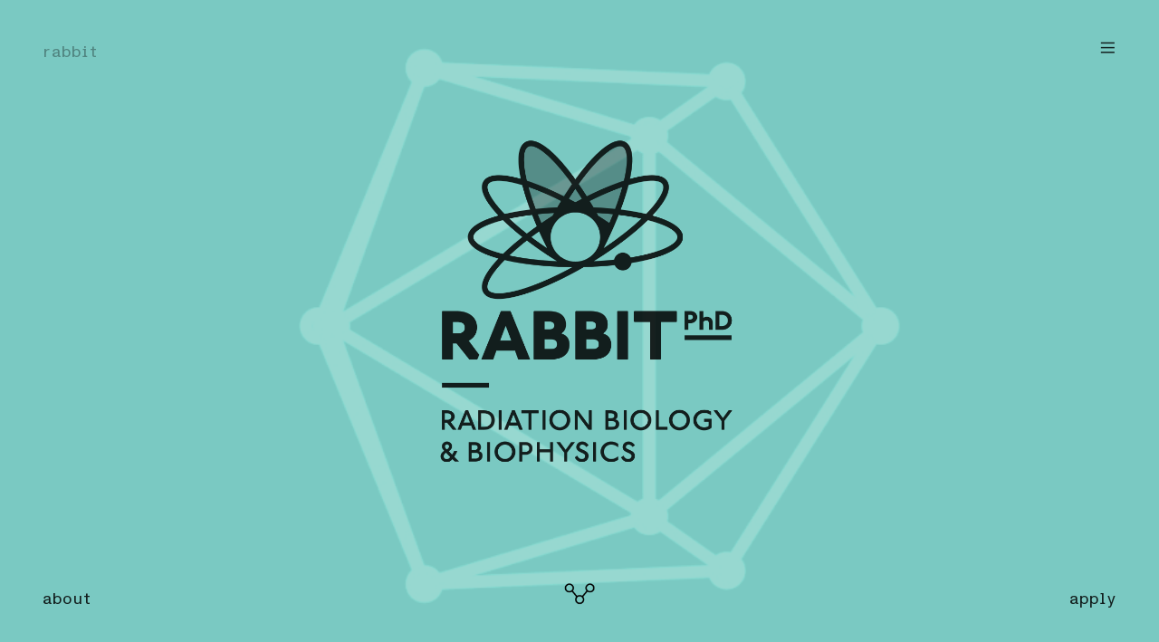

--- FILE ---
content_type: text/html; charset=UTF-8
request_url: https://rabbit-phd.eu/
body_size: 31667
content:
<!DOCTYPE html>
<!-- 

        Running on cargo.site

-->
<html lang="en" data-predefined-style="true" data-css-presets="true" data-css-preset data-typography-preset>
	<head>
<script>
				var __cargo_context__ = 'live';
				var __cargo_js_ver__ = 'c=2837859173';
				var __cargo_maint__ = false;
				
				
			</script>
					<meta http-equiv="X-UA-Compatible" content="IE=edge,chrome=1">
		<meta http-equiv="Content-Type" content="text/html; charset=utf-8">
		<meta name="viewport" content="initial-scale=1.0, maximum-scale=1.0, user-scalable=no">
		
			<meta name="robots" content="index,follow">
		<title>RABBIT PHD</title>
		<meta name="description" content="Cargo">
		
		<link rel="preconnect" href="https://static.cargo.site" crossorigin>
		<link rel="preconnect" href="https://freight.cargo.site" crossorigin>
				<link rel="preconnect" href="https://type.cargo.site" crossorigin>

		<!--<link rel="preload" href="https://static.cargo.site/assets/social/IconFont-Regular-0.9.3.woff2" as="font" type="font/woff" crossorigin>-->

		<meta name="google" value="notranslate">

		<link href="https://freight.cargo.site/t/original/i/b587536631027ee8e6505217f248497430e668a04cc19f2776025b6db22da989/favicon.ico" rel="shortcut icon">
		<link href="https://rabbit-phd.eu/rss" rel="alternate" type="application/rss+xml" title="RABBIT PHD feed">

		<link href="https://rabbit-phd.eu/stylesheet?c=2837859173&1674748796" id="member_stylesheet" rel="stylesheet" type="text/css" />
<style id="">@font-face{font-family:Icons;src:url(https://static.cargo.site/assets/social/IconFont-Regular-0.9.3.woff2);unicode-range:U+E000-E15C,U+F0000,U+FE0E}@font-face{font-family:Icons;src:url(https://static.cargo.site/assets/social/IconFont-Regular-0.9.3.woff2);font-weight:240;unicode-range:U+E000-E15C,U+F0000,U+FE0E}@font-face{font-family:Icons;src:url(https://static.cargo.site/assets/social/IconFont-Regular-0.9.3.woff2);unicode-range:U+E000-E15C,U+F0000,U+FE0E;font-weight:400}@font-face{font-family:Icons;src:url(https://static.cargo.site/assets/social/IconFont-Regular-0.9.3.woff2);unicode-range:U+E000-E15C,U+F0000,U+FE0E;font-weight:600}@font-face{font-family:Icons;src:url(https://static.cargo.site/assets/social/IconFont-Regular-0.9.3.woff2);unicode-range:U+E000-E15C,U+F0000,U+FE0E;font-weight:800}@font-face{font-family:Icons;src:url(https://static.cargo.site/assets/social/IconFont-Regular-0.9.3.woff2);unicode-range:U+E000-E15C,U+F0000,U+FE0E;font-style:italic}@font-face{font-family:Icons;src:url(https://static.cargo.site/assets/social/IconFont-Regular-0.9.3.woff2);unicode-range:U+E000-E15C,U+F0000,U+FE0E;font-weight:200;font-style:italic}@font-face{font-family:Icons;src:url(https://static.cargo.site/assets/social/IconFont-Regular-0.9.3.woff2);unicode-range:U+E000-E15C,U+F0000,U+FE0E;font-weight:400;font-style:italic}@font-face{font-family:Icons;src:url(https://static.cargo.site/assets/social/IconFont-Regular-0.9.3.woff2);unicode-range:U+E000-E15C,U+F0000,U+FE0E;font-weight:600;font-style:italic}@font-face{font-family:Icons;src:url(https://static.cargo.site/assets/social/IconFont-Regular-0.9.3.woff2);unicode-range:U+E000-E15C,U+F0000,U+FE0E;font-weight:800;font-style:italic}body.iconfont-loading,body.iconfont-loading *{color:transparent!important}body{-moz-osx-font-smoothing:grayscale;-webkit-font-smoothing:antialiased;-webkit-text-size-adjust:none}body.no-scroll{overflow:hidden}/*!
 * Content
 */.page{word-wrap:break-word}:focus{outline:0}.pointer-events-none{pointer-events:none}.pointer-events-auto{pointer-events:auto}.pointer-events-none .page_content .audio-player,.pointer-events-none .page_content .shop_product,.pointer-events-none .page_content a,.pointer-events-none .page_content audio,.pointer-events-none .page_content button,.pointer-events-none .page_content details,.pointer-events-none .page_content iframe,.pointer-events-none .page_content img,.pointer-events-none .page_content input,.pointer-events-none .page_content video{pointer-events:auto}.pointer-events-none .page_content *>a,.pointer-events-none .page_content>a{position:relative}s *{text-transform:inherit}#toolset{position:fixed;bottom:10px;right:10px;z-index:8}.mobile #toolset,.template_site_inframe #toolset{display:none}#toolset a{display:block;height:24px;width:24px;margin:0;padding:0;text-decoration:none;background:rgba(0,0,0,.2)}#toolset a:hover{background:rgba(0,0,0,.8)}[data-adminview] #toolset a,[data-adminview] #toolset_admin a{background:rgba(0,0,0,.04);pointer-events:none;cursor:default}#toolset_admin a:active{background:rgba(0,0,0,.7)}#toolset_admin a svg>*{transform:scale(1.1) translate(0,-.5px);transform-origin:50% 50%}#toolset_admin a svg{pointer-events:none;width:100%!important;height:auto!important}#following-container{overflow:auto;-webkit-overflow-scrolling:touch}#following-container iframe{height:100%;width:100%;position:absolute;top:0;left:0;right:0;bottom:0}:root{--following-width:-400px;--following-animation-duration:450ms}@keyframes following-open{0%{transform:translateX(0)}100%{transform:translateX(var(--following-width))}}@keyframes following-open-inverse{0%{transform:translateX(0)}100%{transform:translateX(calc(-1 * var(--following-width)))}}@keyframes following-close{0%{transform:translateX(var(--following-width))}100%{transform:translateX(0)}}@keyframes following-close-inverse{0%{transform:translateX(calc(-1 * var(--following-width)))}100%{transform:translateX(0)}}body.animate-left{animation:following-open var(--following-animation-duration);animation-fill-mode:both;animation-timing-function:cubic-bezier(.24,1,.29,1)}#following-container.animate-left{animation:following-close-inverse var(--following-animation-duration);animation-fill-mode:both;animation-timing-function:cubic-bezier(.24,1,.29,1)}#following-container.animate-left #following-frame{animation:following-close var(--following-animation-duration);animation-fill-mode:both;animation-timing-function:cubic-bezier(.24,1,.29,1)}body.animate-right{animation:following-close var(--following-animation-duration);animation-fill-mode:both;animation-timing-function:cubic-bezier(.24,1,.29,1)}#following-container.animate-right{animation:following-open-inverse var(--following-animation-duration);animation-fill-mode:both;animation-timing-function:cubic-bezier(.24,1,.29,1)}#following-container.animate-right #following-frame{animation:following-open var(--following-animation-duration);animation-fill-mode:both;animation-timing-function:cubic-bezier(.24,1,.29,1)}.slick-slider{position:relative;display:block;-moz-box-sizing:border-box;box-sizing:border-box;-webkit-user-select:none;-moz-user-select:none;-ms-user-select:none;user-select:none;-webkit-touch-callout:none;-khtml-user-select:none;-ms-touch-action:pan-y;touch-action:pan-y;-webkit-tap-highlight-color:transparent}.slick-list{position:relative;display:block;overflow:hidden;margin:0;padding:0}.slick-list:focus{outline:0}.slick-list.dragging{cursor:pointer;cursor:hand}.slick-slider .slick-list,.slick-slider .slick-track{transform:translate3d(0,0,0);will-change:transform}.slick-track{position:relative;top:0;left:0;display:block}.slick-track:after,.slick-track:before{display:table;content:'';width:1px;height:1px;margin-top:-1px;margin-left:-1px}.slick-track:after{clear:both}.slick-loading .slick-track{visibility:hidden}.slick-slide{display:none;float:left;height:100%;min-height:1px}[dir=rtl] .slick-slide{float:right}.content .slick-slide img{display:inline-block}.content .slick-slide img:not(.image-zoom){cursor:pointer}.content .scrub .slick-list,.content .scrub .slick-slide img:not(.image-zoom){cursor:ew-resize}body.slideshow-scrub-dragging *{cursor:ew-resize!important}.content .slick-slide img:not([src]),.content .slick-slide img[src='']{width:100%;height:auto}.slick-slide.slick-loading img{display:none}.slick-slide.dragging img{pointer-events:none}.slick-initialized .slick-slide{display:block}.slick-loading .slick-slide{visibility:hidden}.slick-vertical .slick-slide{display:block;height:auto;border:1px solid transparent}.slick-arrow.slick-hidden{display:none}.slick-arrow{position:absolute;z-index:9;width:0;top:0;height:100%;cursor:pointer;will-change:opacity;-webkit-transition:opacity 333ms cubic-bezier(.4,0,.22,1);transition:opacity 333ms cubic-bezier(.4,0,.22,1)}.slick-arrow.hidden{opacity:0}.slick-arrow svg{position:absolute;width:36px;height:36px;top:0;left:0;right:0;bottom:0;margin:auto;transform:translate(.25px,.25px)}.slick-arrow svg.right-arrow{transform:translate(.25px,.25px) scaleX(-1)}.slick-arrow svg:active{opacity:.75}.slick-arrow svg .arrow-shape{fill:none!important;stroke:#fff;stroke-linecap:square}.slick-arrow svg .arrow-outline{fill:none!important;stroke-width:2.5px;stroke:rgba(0,0,0,.6);stroke-linecap:square}.slick-arrow.slick-next{right:0;text-align:right}.slick-next svg,.wallpaper-navigation .slick-next svg{margin-right:10px}.mobile .slick-next svg{margin-right:10px}.slick-arrow.slick-prev{text-align:left}.slick-prev svg,.wallpaper-navigation .slick-prev svg{margin-left:10px}.mobile .slick-prev svg{margin-left:10px}.loading_animation{display:none;vertical-align:middle;z-index:15;line-height:0;pointer-events:none;border-radius:100%}.loading_animation.hidden{display:none}.loading_animation.pulsing{opacity:0;display:inline-block;animation-delay:.1s;-webkit-animation-delay:.1s;-moz-animation-delay:.1s;animation-duration:12s;animation-iteration-count:infinite;animation:fade-pulse-in .5s ease-in-out;-moz-animation:fade-pulse-in .5s ease-in-out;-webkit-animation:fade-pulse-in .5s ease-in-out;-webkit-animation-fill-mode:forwards;-moz-animation-fill-mode:forwards;animation-fill-mode:forwards}.loading_animation.pulsing.no-delay{animation-delay:0s;-webkit-animation-delay:0s;-moz-animation-delay:0s}.loading_animation div{border-radius:100%}.loading_animation div svg{max-width:100%;height:auto}.loading_animation div,.loading_animation div svg{width:20px;height:20px}.loading_animation.full-width svg{width:100%;height:auto}.loading_animation.full-width.big svg{width:100px;height:100px}.loading_animation div svg>*{fill:#ccc}.loading_animation div{-webkit-animation:spin-loading 12s ease-out;-webkit-animation-iteration-count:infinite;-moz-animation:spin-loading 12s ease-out;-moz-animation-iteration-count:infinite;animation:spin-loading 12s ease-out;animation-iteration-count:infinite}.loading_animation.hidden{display:none}[data-backdrop] .loading_animation{position:absolute;top:15px;left:15px;z-index:99}.loading_animation.position-absolute.middle{top:calc(50% - 10px);left:calc(50% - 10px)}.loading_animation.position-absolute.topleft{top:0;left:0}.loading_animation.position-absolute.middleright{top:calc(50% - 10px);right:1rem}.loading_animation.position-absolute.middleleft{top:calc(50% - 10px);left:1rem}.loading_animation.gray div svg>*{fill:#999}.loading_animation.gray-dark div svg>*{fill:#666}.loading_animation.gray-darker div svg>*{fill:#555}.loading_animation.gray-light div svg>*{fill:#ccc}.loading_animation.white div svg>*{fill:rgba(255,255,255,.85)}.loading_animation.blue div svg>*{fill:#698fff}.loading_animation.inline{display:inline-block;margin-bottom:.5ex}.loading_animation.inline.left{margin-right:.5ex}@-webkit-keyframes fade-pulse-in{0%{opacity:0}50%{opacity:.5}100%{opacity:1}}@-moz-keyframes fade-pulse-in{0%{opacity:0}50%{opacity:.5}100%{opacity:1}}@keyframes fade-pulse-in{0%{opacity:0}50%{opacity:.5}100%{opacity:1}}@-webkit-keyframes pulsate{0%{opacity:1}50%{opacity:0}100%{opacity:1}}@-moz-keyframes pulsate{0%{opacity:1}50%{opacity:0}100%{opacity:1}}@keyframes pulsate{0%{opacity:1}50%{opacity:0}100%{opacity:1}}@-webkit-keyframes spin-loading{0%{transform:rotate(0)}9%{transform:rotate(1050deg)}18%{transform:rotate(-1090deg)}20%{transform:rotate(-1080deg)}23%{transform:rotate(-1080deg)}28%{transform:rotate(-1095deg)}29%{transform:rotate(-1065deg)}34%{transform:rotate(-1080deg)}35%{transform:rotate(-1050deg)}40%{transform:rotate(-1065deg)}41%{transform:rotate(-1035deg)}44%{transform:rotate(-1035deg)}47%{transform:rotate(-2160deg)}50%{transform:rotate(-2160deg)}56%{transform:rotate(45deg)}60%{transform:rotate(45deg)}80%{transform:rotate(6120deg)}100%{transform:rotate(0)}}@keyframes spin-loading{0%{transform:rotate(0)}9%{transform:rotate(1050deg)}18%{transform:rotate(-1090deg)}20%{transform:rotate(-1080deg)}23%{transform:rotate(-1080deg)}28%{transform:rotate(-1095deg)}29%{transform:rotate(-1065deg)}34%{transform:rotate(-1080deg)}35%{transform:rotate(-1050deg)}40%{transform:rotate(-1065deg)}41%{transform:rotate(-1035deg)}44%{transform:rotate(-1035deg)}47%{transform:rotate(-2160deg)}50%{transform:rotate(-2160deg)}56%{transform:rotate(45deg)}60%{transform:rotate(45deg)}80%{transform:rotate(6120deg)}100%{transform:rotate(0)}}[grid-row]{align-items:flex-start;box-sizing:border-box;display:-webkit-box;display:-webkit-flex;display:-ms-flexbox;display:flex;-webkit-flex-wrap:wrap;-ms-flex-wrap:wrap;flex-wrap:wrap}[grid-col]{box-sizing:border-box}[grid-row] [grid-col].empty:after{content:"\0000A0";cursor:text}body.mobile[data-adminview=content-editproject] [grid-row] [grid-col].empty:after{display:none}[grid-col=auto]{-webkit-box-flex:1;-webkit-flex:1;-ms-flex:1;flex:1}[grid-col=x12]{width:100%}[grid-col=x11]{width:50%}[grid-col=x10]{width:33.33%}[grid-col=x9]{width:25%}[grid-col=x8]{width:20%}[grid-col=x7]{width:16.666666667%}[grid-col=x6]{width:14.285714286%}[grid-col=x5]{width:12.5%}[grid-col=x4]{width:11.111111111%}[grid-col=x3]{width:10%}[grid-col=x2]{width:9.090909091%}[grid-col=x1]{width:8.333333333%}[grid-col="1"]{width:8.33333%}[grid-col="2"]{width:16.66667%}[grid-col="3"]{width:25%}[grid-col="4"]{width:33.33333%}[grid-col="5"]{width:41.66667%}[grid-col="6"]{width:50%}[grid-col="7"]{width:58.33333%}[grid-col="8"]{width:66.66667%}[grid-col="9"]{width:75%}[grid-col="10"]{width:83.33333%}[grid-col="11"]{width:91.66667%}[grid-col="12"]{width:100%}body.mobile [grid-responsive] [grid-col]{width:100%;-webkit-box-flex:none;-webkit-flex:none;-ms-flex:none;flex:none}[data-ce-host=true][contenteditable=true] [grid-pad]{pointer-events:none}[data-ce-host=true][contenteditable=true] [grid-pad]>*{pointer-events:auto}[grid-pad="0"]{padding:0}[grid-pad="0.25"]{padding:.125rem}[grid-pad="0.5"]{padding:.25rem}[grid-pad="0.75"]{padding:.375rem}[grid-pad="1"]{padding:.5rem}[grid-pad="1.25"]{padding:.625rem}[grid-pad="1.5"]{padding:.75rem}[grid-pad="1.75"]{padding:.875rem}[grid-pad="2"]{padding:1rem}[grid-pad="2.5"]{padding:1.25rem}[grid-pad="3"]{padding:1.5rem}[grid-pad="3.5"]{padding:1.75rem}[grid-pad="4"]{padding:2rem}[grid-pad="5"]{padding:2.5rem}[grid-pad="6"]{padding:3rem}[grid-pad="7"]{padding:3.5rem}[grid-pad="8"]{padding:4rem}[grid-pad="9"]{padding:4.5rem}[grid-pad="10"]{padding:5rem}[grid-gutter="0"]{margin:0}[grid-gutter="0.5"]{margin:-.25rem}[grid-gutter="1"]{margin:-.5rem}[grid-gutter="1.5"]{margin:-.75rem}[grid-gutter="2"]{margin:-1rem}[grid-gutter="2.5"]{margin:-1.25rem}[grid-gutter="3"]{margin:-1.5rem}[grid-gutter="3.5"]{margin:-1.75rem}[grid-gutter="4"]{margin:-2rem}[grid-gutter="5"]{margin:-2.5rem}[grid-gutter="6"]{margin:-3rem}[grid-gutter="7"]{margin:-3.5rem}[grid-gutter="8"]{margin:-4rem}[grid-gutter="10"]{margin:-5rem}[grid-gutter="12"]{margin:-6rem}[grid-gutter="14"]{margin:-7rem}[grid-gutter="16"]{margin:-8rem}[grid-gutter="18"]{margin:-9rem}[grid-gutter="20"]{margin:-10rem}small{max-width:100%;text-decoration:inherit}img:not([src]),img[src='']{outline:1px solid rgba(177,177,177,.4);outline-offset:-1px;content:url([data-uri])}img.image-zoom{cursor:-webkit-zoom-in;cursor:-moz-zoom-in;cursor:zoom-in}#imprimatur{color:#333;font-size:10px;font-family:-apple-system,BlinkMacSystemFont,"Segoe UI",Roboto,Oxygen,Ubuntu,Cantarell,"Open Sans","Helvetica Neue",sans-serif,"Sans Serif",Icons;/*!System*/position:fixed;opacity:.3;right:-28px;bottom:160px;transform:rotate(270deg);-ms-transform:rotate(270deg);-webkit-transform:rotate(270deg);z-index:8;text-transform:uppercase;color:#999;opacity:.5;padding-bottom:2px;text-decoration:none}.mobile #imprimatur{display:none}bodycopy cargo-link a{font-family:-apple-system,BlinkMacSystemFont,"Segoe UI",Roboto,Oxygen,Ubuntu,Cantarell,"Open Sans","Helvetica Neue",sans-serif,"Sans Serif",Icons;/*!System*/font-size:12px;font-style:normal;font-weight:400;transform:rotate(270deg);text-decoration:none;position:fixed!important;right:-27px;bottom:100px;text-decoration:none;letter-spacing:normal;background:0 0;border:0;border-bottom:0;outline:0}/*! PhotoSwipe Default UI CSS by Dmitry Semenov | photoswipe.com | MIT license */.pswp--has_mouse .pswp__button--arrow--left,.pswp--has_mouse .pswp__button--arrow--right,.pswp__ui{visibility:visible}.pswp--minimal--dark .pswp__top-bar,.pswp__button{background:0 0}.pswp,.pswp__bg,.pswp__container,.pswp__img--placeholder,.pswp__zoom-wrap,.quick-view-navigation{-webkit-backface-visibility:hidden}.pswp__button{cursor:pointer;opacity:1;-webkit-appearance:none;transition:opacity .2s;-webkit-box-shadow:none;box-shadow:none}.pswp__button-close>svg{top:10px;right:10px;margin-left:auto}.pswp--touch .quick-view-navigation{display:none}.pswp__ui{-webkit-font-smoothing:auto;opacity:1;z-index:1550}.quick-view-navigation{will-change:opacity;-webkit-transition:opacity 333ms cubic-bezier(.4,0,.22,1);transition:opacity 333ms cubic-bezier(.4,0,.22,1)}.quick-view-navigation .pswp__group .pswp__button{pointer-events:auto}.pswp__button>svg{position:absolute;width:36px;height:36px}.quick-view-navigation .pswp__group:active svg{opacity:.75}.pswp__button svg .shape-shape{fill:#fff}.pswp__button svg .shape-outline{fill:#000}.pswp__button-prev>svg{top:0;bottom:0;left:10px;margin:auto}.pswp__button-next>svg{top:0;bottom:0;right:10px;margin:auto}.quick-view-navigation .pswp__group .pswp__button-prev{position:absolute;left:0;top:0;width:0;height:100%}.quick-view-navigation .pswp__group .pswp__button-next{position:absolute;right:0;top:0;width:0;height:100%}.quick-view-navigation .close-button,.quick-view-navigation .left-arrow,.quick-view-navigation .right-arrow{transform:translate(.25px,.25px)}.quick-view-navigation .right-arrow{transform:translate(.25px,.25px) scaleX(-1)}.pswp__button svg .shape-outline{fill:transparent!important;stroke:#000;stroke-width:2.5px;stroke-linecap:square}.pswp__button svg .shape-shape{fill:transparent!important;stroke:#fff;stroke-width:1.5px;stroke-linecap:square}.pswp__bg,.pswp__scroll-wrap,.pswp__zoom-wrap{width:100%;position:absolute}.quick-view-navigation .pswp__group .pswp__button-close{margin:0}.pswp__container,.pswp__item,.pswp__zoom-wrap{right:0;bottom:0;top:0;position:absolute;left:0}.pswp__ui--hidden .pswp__button{opacity:.001}.pswp__ui--hidden .pswp__button,.pswp__ui--hidden .pswp__button *{pointer-events:none}.pswp .pswp__ui.pswp__ui--displaynone{display:none}.pswp__element--disabled{display:none!important}/*! PhotoSwipe main CSS by Dmitry Semenov | photoswipe.com | MIT license */.pswp{position:fixed;display:none;height:100%;width:100%;top:0;left:0;right:0;bottom:0;margin:auto;-ms-touch-action:none;touch-action:none;z-index:9999999;-webkit-text-size-adjust:100%;line-height:initial;letter-spacing:initial;outline:0}.pswp img{max-width:none}.pswp--zoom-disabled .pswp__img{cursor:default!important}.pswp--animate_opacity{opacity:.001;will-change:opacity;-webkit-transition:opacity 333ms cubic-bezier(.4,0,.22,1);transition:opacity 333ms cubic-bezier(.4,0,.22,1)}.pswp--open{display:block}.pswp--zoom-allowed .pswp__img{cursor:-webkit-zoom-in;cursor:-moz-zoom-in;cursor:zoom-in}.pswp--zoomed-in .pswp__img{cursor:-webkit-grab;cursor:-moz-grab;cursor:grab}.pswp--dragging .pswp__img{cursor:-webkit-grabbing;cursor:-moz-grabbing;cursor:grabbing}.pswp__bg{left:0;top:0;height:100%;opacity:0;transform:translateZ(0);will-change:opacity}.pswp__scroll-wrap{left:0;top:0;height:100%}.pswp__container,.pswp__zoom-wrap{-ms-touch-action:none;touch-action:none}.pswp__container,.pswp__img{-webkit-user-select:none;-moz-user-select:none;-ms-user-select:none;user-select:none;-webkit-tap-highlight-color:transparent;-webkit-touch-callout:none}.pswp__zoom-wrap{-webkit-transform-origin:left top;-ms-transform-origin:left top;transform-origin:left top;-webkit-transition:-webkit-transform 222ms cubic-bezier(.4,0,.22,1);transition:transform 222ms cubic-bezier(.4,0,.22,1)}.pswp__bg{-webkit-transition:opacity 222ms cubic-bezier(.4,0,.22,1);transition:opacity 222ms cubic-bezier(.4,0,.22,1)}.pswp--animated-in .pswp__bg,.pswp--animated-in .pswp__zoom-wrap{-webkit-transition:none;transition:none}.pswp--hide-overflow .pswp__scroll-wrap,.pswp--hide-overflow.pswp{overflow:hidden}.pswp__img{position:absolute;width:auto;height:auto;top:0;left:0}.pswp__img--placeholder--blank{background:#222}.pswp--ie .pswp__img{width:100%!important;height:auto!important;left:0;top:0}.pswp__ui--idle{opacity:0}.pswp__error-msg{position:absolute;left:0;top:50%;width:100%;text-align:center;font-size:14px;line-height:16px;margin-top:-8px;color:#ccc}.pswp__error-msg a{color:#ccc;text-decoration:underline}.pswp__error-msg{font-family:-apple-system,BlinkMacSystemFont,"Segoe UI",Roboto,Oxygen,Ubuntu,Cantarell,"Open Sans","Helvetica Neue",sans-serif}.quick-view.mouse-down .iframe-item{pointer-events:none!important}.quick-view-caption-positioner{pointer-events:none;width:100%;height:100%}.quick-view-caption-wrapper{margin:auto;position:absolute;bottom:0;left:0;right:0}.quick-view-horizontal-align-left .quick-view-caption-wrapper{margin-left:0}.quick-view-horizontal-align-right .quick-view-caption-wrapper{margin-right:0}[data-quick-view-caption]{transition:.1s opacity ease-in-out;position:absolute;bottom:0;left:0;right:0}.quick-view-horizontal-align-left [data-quick-view-caption]{text-align:left}.quick-view-horizontal-align-right [data-quick-view-caption]{text-align:right}.quick-view-caption{transition:.1s opacity ease-in-out}.quick-view-caption>*{display:inline-block}.quick-view-caption *{pointer-events:auto}.quick-view-caption.hidden{opacity:0}.shop_product .dropdown_wrapper{flex:0 0 100%;position:relative}.shop_product select{appearance:none;-moz-appearance:none;-webkit-appearance:none;outline:0;-webkit-font-smoothing:antialiased;-moz-osx-font-smoothing:grayscale;cursor:pointer;border-radius:0;white-space:nowrap;overflow:hidden!important;text-overflow:ellipsis}.shop_product select.dropdown::-ms-expand{display:none}.shop_product a{cursor:pointer;border-bottom:none;text-decoration:none}.shop_product a.out-of-stock{pointer-events:none}body.audio-player-dragging *{cursor:ew-resize!important}.audio-player{display:inline-flex;flex:1 0 calc(100% - 2px);width:calc(100% - 2px)}.audio-player .button{height:100%;flex:0 0 3.3rem;display:flex}.audio-player .separator{left:3.3rem;height:100%}.audio-player .buffer{width:0%;height:100%;transition:left .3s linear,width .3s linear}.audio-player.seeking .buffer{transition:left 0s,width 0s}.audio-player.seeking{user-select:none;-webkit-user-select:none;cursor:ew-resize}.audio-player.seeking *{user-select:none;-webkit-user-select:none;cursor:ew-resize}.audio-player .bar{overflow:hidden;display:flex;justify-content:space-between;align-content:center;flex-grow:1}.audio-player .progress{width:0%;height:100%;transition:width .3s linear}.audio-player.seeking .progress{transition:width 0s}.audio-player .pause,.audio-player .play{cursor:pointer;height:100%}.audio-player .note-icon{margin:auto 0;order:2;flex:0 1 auto}.audio-player .title{white-space:nowrap;overflow:hidden;text-overflow:ellipsis;pointer-events:none;user-select:none;padding:.5rem 0 .5rem 1rem;margin:auto auto auto 0;flex:0 3 auto;min-width:0;width:100%}.audio-player .total-time{flex:0 1 auto;margin:auto 0}.audio-player .current-time,.audio-player .play-text{flex:0 1 auto;margin:auto 0}.audio-player .stream-anim{user-select:none;margin:auto auto auto 0}.audio-player .stream-anim span{display:inline-block}.audio-player .buffer,.audio-player .current-time,.audio-player .note-svg,.audio-player .play-text,.audio-player .separator,.audio-player .total-time{user-select:none;pointer-events:none}.audio-player .buffer,.audio-player .play-text,.audio-player .progress{position:absolute}.audio-player,.audio-player .bar,.audio-player .button,.audio-player .current-time,.audio-player .note-icon,.audio-player .pause,.audio-player .play,.audio-player .total-time{position:relative}body.mobile .audio-player,body.mobile .audio-player *{-webkit-touch-callout:none}#standalone-admin-frame{border:0;width:400px;position:absolute;right:0;top:0;height:100vh;z-index:99}body[standalone-admin=true] #standalone-admin-frame{transform:translate(0,0)}body[standalone-admin=true] .main_container{width:calc(100% - 400px)}body[standalone-admin=false] #standalone-admin-frame{transform:translate(100%,0)}body[standalone-admin=false] .main_container{width:100%}.toggle_standaloneAdmin{position:fixed;top:0;right:400px;height:40px;width:40px;z-index:999;cursor:pointer;background-color:rgba(0,0,0,.4)}.toggle_standaloneAdmin:active{opacity:.7}body[standalone-admin=false] .toggle_standaloneAdmin{right:0}.toggle_standaloneAdmin *{color:#fff;fill:#fff}.toggle_standaloneAdmin svg{padding:6px;width:100%;height:100%;opacity:.85}body[standalone-admin=false] .toggle_standaloneAdmin #close,body[standalone-admin=true] .toggle_standaloneAdmin #backdropsettings{display:none}.toggle_standaloneAdmin>div{width:100%;height:100%}#admin_toggle_button{position:fixed;top:50%;transform:translate(0,-50%);right:400px;height:36px;width:12px;z-index:999;cursor:pointer;background-color:rgba(0,0,0,.09);padding-left:2px;margin-right:5px}#admin_toggle_button .bar{content:'';background:rgba(0,0,0,.09);position:fixed;width:5px;bottom:0;top:0;z-index:10}#admin_toggle_button:active{background:rgba(0,0,0,.065)}#admin_toggle_button *{color:#fff;fill:#fff}#admin_toggle_button svg{padding:0;width:16px;height:36px;margin-left:1px;opacity:1}#admin_toggle_button svg *{fill:#fff;opacity:1}#admin_toggle_button[data-state=closed] .toggle_admin_close{display:none}#admin_toggle_button[data-state=closed],#admin_toggle_button[data-state=closed] .toggle_admin_open{width:20px;cursor:pointer;margin:0}#admin_toggle_button[data-state=closed] svg{margin-left:2px}#admin_toggle_button[data-state=open] .toggle_admin_open{display:none}select,select *{text-rendering:auto!important}b b{font-weight:inherit}*{-webkit-box-sizing:border-box;-moz-box-sizing:border-box;box-sizing:border-box}customhtml>*{position:relative;z-index:10}body,html{min-height:100vh;margin:0;padding:0}html{touch-action:manipulation;position:relative;background-color:#fff}.main_container{min-height:100vh;width:100%;overflow:hidden}.container{display:-webkit-box;display:-webkit-flex;display:-moz-box;display:-ms-flexbox;display:flex;-webkit-flex-wrap:wrap;-moz-flex-wrap:wrap;-ms-flex-wrap:wrap;flex-wrap:wrap;max-width:100%;width:100%;overflow:visible}.container{align-items:flex-start;-webkit-align-items:flex-start}.page{z-index:2}.page ul li>text-limit{display:block}.content,.content_container,.pinned{-webkit-flex:1 0 auto;-moz-flex:1 0 auto;-ms-flex:1 0 auto;flex:1 0 auto;max-width:100%}.content_container{width:100%}.content_container.full_height{min-height:100vh}.page_background{position:absolute;top:0;left:0;width:100%;height:100%}.page_container{position:relative;overflow:visible;width:100%}.backdrop{position:absolute;top:0;z-index:1;width:100%;height:100%;max-height:100vh}.backdrop>div{position:absolute;top:0;left:0;width:100%;height:100%;-webkit-backface-visibility:hidden;backface-visibility:hidden;transform:translate3d(0,0,0);contain:strict}[data-backdrop].backdrop>div[data-overflowing]{max-height:100vh;position:absolute;top:0;left:0}body.mobile [split-responsive]{display:flex;flex-direction:column}body.mobile [split-responsive] .container{width:100%;order:2}body.mobile [split-responsive] .backdrop{position:relative;height:50vh;width:100%;order:1}body.mobile [split-responsive] [data-auxiliary].backdrop{position:absolute;height:50vh;width:100%;order:1}.page{position:relative;z-index:2}img[data-align=left]{float:left}img[data-align=right]{float:right}[data-rotation]{transform-origin:center center}.content .page_content:not([contenteditable=true]) [data-draggable]{pointer-events:auto!important;backface-visibility:hidden}.preserve-3d{-moz-transform-style:preserve-3d;transform-style:preserve-3d}.content .page_content:not([contenteditable=true]) [data-draggable] iframe{pointer-events:none!important}.dragging-active iframe{pointer-events:none!important}.content .page_content:not([contenteditable=true]) [data-draggable]:active{opacity:1}.content .scroll-transition-fade{transition:transform 1s ease-in-out,opacity .8s ease-in-out}.content .scroll-transition-fade.below-viewport{opacity:0;transform:translateY(40px)}.mobile.full_width .page_container:not([split-layout]) .container_width{width:100%}[data-view=pinned_bottom] .bottom_pin_invisibility{visibility:hidden}.pinned{position:relative;width:100%}.pinned .page_container.accommodate:not(.fixed):not(.overlay){z-index:2}.pinned .page_container.overlay{position:absolute;z-index:4}.pinned .page_container.overlay.fixed{position:fixed}.pinned .page_container.overlay.fixed .page{max-height:100vh;-webkit-overflow-scrolling:touch}.pinned .page_container.overlay.fixed .page.allow-scroll{overflow-y:auto;overflow-x:hidden}.pinned .page_container.overlay.fixed .page.allow-scroll{align-items:flex-start;-webkit-align-items:flex-start}.pinned .page_container .page.allow-scroll::-webkit-scrollbar{width:0;background:0 0;display:none}.pinned.pinned_top .page_container.overlay{left:0;top:0}.pinned.pinned_bottom .page_container.overlay{left:0;bottom:0}div[data-container=set]:empty{margin-top:1px}.thumbnails{position:relative;z-index:1}[thumbnails=grid]{align-items:baseline}[thumbnails=justify] .thumbnail{box-sizing:content-box}[thumbnails][data-padding-zero] .thumbnail{margin-bottom:-1px}[thumbnails=montessori] .thumbnail{pointer-events:auto;position:absolute}[thumbnails] .thumbnail>a{display:block;text-decoration:none}[thumbnails=montessori]{height:0}[thumbnails][data-resizing],[thumbnails][data-resizing] *{cursor:nwse-resize}[thumbnails] .thumbnail .resize-handle{cursor:nwse-resize;width:26px;height:26px;padding:5px;position:absolute;opacity:.75;right:-1px;bottom:-1px;z-index:100}[thumbnails][data-resizing] .resize-handle{display:none}[thumbnails] .thumbnail .resize-handle svg{position:absolute;top:0;left:0}[thumbnails] .thumbnail .resize-handle:hover{opacity:1}[data-can-move].thumbnail .resize-handle svg .resize_path_outline{fill:#fff}[data-can-move].thumbnail .resize-handle svg .resize_path{fill:#000}[thumbnails=montessori] .thumbnail_sizer{height:0;width:100%;position:relative;padding-bottom:100%;pointer-events:none}[thumbnails] .thumbnail img{display:block;min-height:3px;margin-bottom:0}[thumbnails] .thumbnail img:not([src]),img[src=""]{margin:0!important;width:100%;min-height:3px;height:100%!important;position:absolute}[aspect-ratio="1x1"].thumb_image{height:0;padding-bottom:100%;overflow:hidden}[aspect-ratio="4x3"].thumb_image{height:0;padding-bottom:75%;overflow:hidden}[aspect-ratio="16x9"].thumb_image{height:0;padding-bottom:56.25%;overflow:hidden}[thumbnails] .thumb_image{width:100%;position:relative}[thumbnails][thumbnail-vertical-align=top]{align-items:flex-start}[thumbnails][thumbnail-vertical-align=middle]{align-items:center}[thumbnails][thumbnail-vertical-align=bottom]{align-items:baseline}[thumbnails][thumbnail-horizontal-align=left]{justify-content:flex-start}[thumbnails][thumbnail-horizontal-align=middle]{justify-content:center}[thumbnails][thumbnail-horizontal-align=right]{justify-content:flex-end}.thumb_image.default_image>svg{position:absolute;top:0;left:0;bottom:0;right:0;width:100%;height:100%}.thumb_image.default_image{outline:1px solid #ccc;outline-offset:-1px;position:relative}.mobile.full_width [data-view=Thumbnail] .thumbnails_width{width:100%}.content [data-draggable] a:active,.content [data-draggable] img:active{opacity:initial}.content .draggable-dragging{opacity:initial}[data-draggable].draggable_visible{visibility:visible}[data-draggable].draggable_hidden{visibility:hidden}.gallery_card [data-draggable],.marquee [data-draggable]{visibility:inherit}[data-draggable]{visibility:visible;background-color:rgba(0,0,0,.003)}#site_menu_panel_container .image-gallery:not(.initialized){height:0;padding-bottom:100%;min-height:initial}.image-gallery:not(.initialized){min-height:100vh;visibility:hidden;width:100%}.image-gallery .gallery_card img{display:block;width:100%;height:auto}.image-gallery .gallery_card{transform-origin:center}.image-gallery .gallery_card.dragging{opacity:.1;transform:initial!important}.image-gallery:not([image-gallery=slideshow]) .gallery_card iframe:only-child,.image-gallery:not([image-gallery=slideshow]) .gallery_card video:only-child{width:100%;height:100%;top:0;left:0;position:absolute}.image-gallery[image-gallery=slideshow] .gallery_card video[muted][autoplay]:not([controls]),.image-gallery[image-gallery=slideshow] .gallery_card video[muted][data-autoplay]:not([controls]){pointer-events:none}.image-gallery [image-gallery-pad="0"] video:only-child{object-fit:cover;height:calc(100% + 1px)}div.image-gallery>a,div.image-gallery>iframe,div.image-gallery>img,div.image-gallery>video{display:none}[image-gallery-row]{align-items:flex-start;box-sizing:border-box;display:-webkit-box;display:-webkit-flex;display:-ms-flexbox;display:flex;-webkit-flex-wrap:wrap;-ms-flex-wrap:wrap;flex-wrap:wrap}.image-gallery .gallery_card_image{width:100%;position:relative}[data-predefined-style=true] .image-gallery a.gallery_card{display:block;border:none}[image-gallery-col]{box-sizing:border-box}[image-gallery-col=x12]{width:100%}[image-gallery-col=x11]{width:50%}[image-gallery-col=x10]{width:33.33%}[image-gallery-col=x9]{width:25%}[image-gallery-col=x8]{width:20%}[image-gallery-col=x7]{width:16.666666667%}[image-gallery-col=x6]{width:14.285714286%}[image-gallery-col=x5]{width:12.5%}[image-gallery-col=x4]{width:11.111111111%}[image-gallery-col=x3]{width:10%}[image-gallery-col=x2]{width:9.090909091%}[image-gallery-col=x1]{width:8.333333333%}.content .page_content [image-gallery-pad].image-gallery{pointer-events:none}.content .page_content [image-gallery-pad].image-gallery .gallery_card_image>*,.content .page_content [image-gallery-pad].image-gallery .gallery_image_caption{pointer-events:auto}.content .page_content [image-gallery-pad="0"]{padding:0}.content .page_content [image-gallery-pad="0.25"]{padding:.125rem}.content .page_content [image-gallery-pad="0.5"]{padding:.25rem}.content .page_content [image-gallery-pad="0.75"]{padding:.375rem}.content .page_content [image-gallery-pad="1"]{padding:.5rem}.content .page_content [image-gallery-pad="1.25"]{padding:.625rem}.content .page_content [image-gallery-pad="1.5"]{padding:.75rem}.content .page_content [image-gallery-pad="1.75"]{padding:.875rem}.content .page_content [image-gallery-pad="2"]{padding:1rem}.content .page_content [image-gallery-pad="2.5"]{padding:1.25rem}.content .page_content [image-gallery-pad="3"]{padding:1.5rem}.content .page_content [image-gallery-pad="3.5"]{padding:1.75rem}.content .page_content [image-gallery-pad="4"]{padding:2rem}.content .page_content [image-gallery-pad="5"]{padding:2.5rem}.content .page_content [image-gallery-pad="6"]{padding:3rem}.content .page_content [image-gallery-pad="7"]{padding:3.5rem}.content .page_content [image-gallery-pad="8"]{padding:4rem}.content .page_content [image-gallery-pad="9"]{padding:4.5rem}.content .page_content [image-gallery-pad="10"]{padding:5rem}.content .page_content [image-gallery-gutter="0"]{margin:0}.content .page_content [image-gallery-gutter="0.5"]{margin:-.25rem}.content .page_content [image-gallery-gutter="1"]{margin:-.5rem}.content .page_content [image-gallery-gutter="1.5"]{margin:-.75rem}.content .page_content [image-gallery-gutter="2"]{margin:-1rem}.content .page_content [image-gallery-gutter="2.5"]{margin:-1.25rem}.content .page_content [image-gallery-gutter="3"]{margin:-1.5rem}.content .page_content [image-gallery-gutter="3.5"]{margin:-1.75rem}.content .page_content [image-gallery-gutter="4"]{margin:-2rem}.content .page_content [image-gallery-gutter="5"]{margin:-2.5rem}.content .page_content [image-gallery-gutter="6"]{margin:-3rem}.content .page_content [image-gallery-gutter="7"]{margin:-3.5rem}.content .page_content [image-gallery-gutter="8"]{margin:-4rem}.content .page_content [image-gallery-gutter="10"]{margin:-5rem}.content .page_content [image-gallery-gutter="12"]{margin:-6rem}.content .page_content [image-gallery-gutter="14"]{margin:-7rem}.content .page_content [image-gallery-gutter="16"]{margin:-8rem}.content .page_content [image-gallery-gutter="18"]{margin:-9rem}.content .page_content [image-gallery-gutter="20"]{margin:-10rem}[image-gallery=slideshow]:not(.initialized)>*{min-height:1px;opacity:0;min-width:100%}[image-gallery=slideshow][data-constrained-by=height] [image-gallery-vertical-align].slick-track{align-items:flex-start}[image-gallery=slideshow] img.image-zoom:active{opacity:initial}[image-gallery=slideshow].slick-initialized .gallery_card{pointer-events:none}[image-gallery=slideshow].slick-initialized .gallery_card.slick-current{pointer-events:auto}[image-gallery=slideshow] .gallery_card:not(.has_caption){line-height:0}.content .page_content [image-gallery=slideshow].image-gallery>*{pointer-events:auto}.content [image-gallery=slideshow].image-gallery.slick-initialized .gallery_card{overflow:hidden;margin:0;display:flex;flex-flow:row wrap;flex-shrink:0}.content [image-gallery=slideshow].image-gallery.slick-initialized .gallery_card.slick-current{overflow:visible}[image-gallery=slideshow] .gallery_image_caption{opacity:1;transition:opacity .3s;-webkit-transition:opacity .3s;width:100%;margin-left:auto;margin-right:auto;clear:both}[image-gallery-horizontal-align=left] .gallery_image_caption{text-align:left}[image-gallery-horizontal-align=middle] .gallery_image_caption{text-align:center}[image-gallery-horizontal-align=right] .gallery_image_caption{text-align:right}[image-gallery=slideshow][data-slideshow-in-transition] .gallery_image_caption{opacity:0;transition:opacity .3s;-webkit-transition:opacity .3s}[image-gallery=slideshow] .gallery_card_image{width:initial;margin:0;display:inline-block}[image-gallery=slideshow] .gallery_card img{margin:0;display:block}[image-gallery=slideshow][data-exploded]{align-items:flex-start;box-sizing:border-box;display:-webkit-box;display:-webkit-flex;display:-ms-flexbox;display:flex;-webkit-flex-wrap:wrap;-ms-flex-wrap:wrap;flex-wrap:wrap;justify-content:flex-start;align-content:flex-start}[image-gallery=slideshow][data-exploded] .gallery_card{padding:1rem;width:16.666%}[image-gallery=slideshow][data-exploded] .gallery_card_image{height:0;display:block;width:100%}[image-gallery=grid]{align-items:baseline}[image-gallery=grid] .gallery_card.has_caption .gallery_card_image{display:block}[image-gallery=grid] [image-gallery-pad="0"].gallery_card{margin-bottom:-1px}[image-gallery=grid] .gallery_card img{margin:0}[image-gallery=columns] .gallery_card img{margin:0}[image-gallery=justify]{align-items:flex-start}[image-gallery=justify] .gallery_card img{margin:0}[image-gallery=montessori][image-gallery-row]{display:block}[image-gallery=montessori] a.gallery_card,[image-gallery=montessori] div.gallery_card{position:absolute;pointer-events:auto}[image-gallery=montessori][data-can-move] .gallery_card,[image-gallery=montessori][data-can-move] .gallery_card .gallery_card_image,[image-gallery=montessori][data-can-move] .gallery_card .gallery_card_image>*{cursor:move}[image-gallery=montessori]{position:relative;height:0}[image-gallery=freeform] .gallery_card{position:relative}[image-gallery=freeform] [image-gallery-pad="0"].gallery_card{margin-bottom:-1px}[image-gallery-vertical-align]{display:flex;flex-flow:row wrap}[image-gallery-vertical-align].slick-track{display:flex;flex-flow:row nowrap}.image-gallery .slick-list{margin-bottom:-.3px}[image-gallery-vertical-align=top]{align-content:flex-start;align-items:flex-start}[image-gallery-vertical-align=middle]{align-items:center;align-content:center}[image-gallery-vertical-align=bottom]{align-content:flex-end;align-items:flex-end}[image-gallery-horizontal-align=left]{justify-content:flex-start}[image-gallery-horizontal-align=middle]{justify-content:center}[image-gallery-horizontal-align=right]{justify-content:flex-end}.image-gallery[data-resizing],.image-gallery[data-resizing] *{cursor:nwse-resize!important}.image-gallery .gallery_card .resize-handle,.image-gallery .gallery_card .resize-handle *{cursor:nwse-resize!important}.image-gallery .gallery_card .resize-handle{width:26px;height:26px;padding:5px;position:absolute;opacity:.75;right:-1px;bottom:-1px;z-index:10}.image-gallery[data-resizing] .resize-handle{display:none}.image-gallery .gallery_card .resize-handle svg{cursor:nwse-resize!important;position:absolute;top:0;left:0}.image-gallery .gallery_card .resize-handle:hover{opacity:1}[data-can-move].gallery_card .resize-handle svg .resize_path_outline{fill:#fff}[data-can-move].gallery_card .resize-handle svg .resize_path{fill:#000}[image-gallery=montessori] .thumbnail_sizer{height:0;width:100%;position:relative;padding-bottom:100%;pointer-events:none}#site_menu_button{display:block;text-decoration:none;pointer-events:auto;z-index:9;vertical-align:top;cursor:pointer;box-sizing:content-box;font-family:Icons}#site_menu_button.custom_icon{padding:0;line-height:0}#site_menu_button.custom_icon img{width:100%;height:auto}#site_menu_wrapper.disabled #site_menu_button{display:none}#site_menu_wrapper.mobile_only #site_menu_button{display:none}body.mobile #site_menu_wrapper.mobile_only:not(.disabled) #site_menu_button:not(.active){display:block}#site_menu_panel_container[data-type=cargo_menu] #site_menu_panel{display:block;position:fixed;top:0;right:0;bottom:0;left:0;z-index:10;cursor:default}.site_menu{pointer-events:auto;position:absolute;z-index:11;top:0;bottom:0;line-height:0;max-width:400px;min-width:300px;font-size:20px;text-align:left;background:rgba(20,20,20,.95);padding:20px 30px 90px 30px;overflow-y:auto;overflow-x:hidden;display:-webkit-box;display:-webkit-flex;display:-ms-flexbox;display:flex;-webkit-box-orient:vertical;-webkit-box-direction:normal;-webkit-flex-direction:column;-ms-flex-direction:column;flex-direction:column;-webkit-box-pack:start;-webkit-justify-content:flex-start;-ms-flex-pack:start;justify-content:flex-start}body.mobile #site_menu_wrapper .site_menu{-webkit-overflow-scrolling:touch;min-width:auto;max-width:100%;width:100%;padding:20px}#site_menu_wrapper[data-sitemenu-position=bottom-left] #site_menu,#site_menu_wrapper[data-sitemenu-position=top-left] #site_menu{left:0}#site_menu_wrapper[data-sitemenu-position=bottom-right] #site_menu,#site_menu_wrapper[data-sitemenu-position=top-right] #site_menu{right:0}#site_menu_wrapper[data-type=page] .site_menu{right:0;left:0;width:100%;padding:0;margin:0;background:0 0}.site_menu_wrapper.open .site_menu{display:block}.site_menu div{display:block}.site_menu a{text-decoration:none;display:inline-block;color:rgba(255,255,255,.75);max-width:100%;overflow:hidden;white-space:nowrap;text-overflow:ellipsis;line-height:1.4}.site_menu div a.active{color:rgba(255,255,255,.4)}.site_menu div.set-link>a{font-weight:700}.site_menu div.hidden{display:none}.site_menu .close{display:block;position:absolute;top:0;right:10px;font-size:60px;line-height:50px;font-weight:200;color:rgba(255,255,255,.4);cursor:pointer;user-select:none}#site_menu_panel_container .page_container{position:relative;overflow:hidden;background:0 0;z-index:2}#site_menu_panel_container .site_menu_page_wrapper{position:fixed;top:0;left:0;overflow-y:auto;-webkit-overflow-scrolling:touch;height:100%;width:100%;z-index:100}#site_menu_panel_container .site_menu_page_wrapper .backdrop{pointer-events:none}#site_menu_panel_container #site_menu_page_overlay{position:fixed;top:0;right:0;bottom:0;left:0;cursor:default;z-index:1}#shop_button{display:block;text-decoration:none;pointer-events:auto;z-index:9;vertical-align:top;cursor:pointer;box-sizing:content-box;font-family:Icons}#shop_button.custom_icon{padding:0;line-height:0}#shop_button.custom_icon img{width:100%;height:auto}#shop_button.disabled{display:none}.loading[data-loading]{display:none;position:fixed;bottom:8px;left:8px;z-index:100}.new_site_button_wrapper{font-size:1.8rem;font-weight:400;color:rgba(0,0,0,.85);font-family:-apple-system,BlinkMacSystemFont,'Segoe UI',Roboto,Oxygen,Ubuntu,Cantarell,'Open Sans','Helvetica Neue',sans-serif,'Sans Serif',Icons;font-style:normal;line-height:1.4;color:#fff;position:fixed;bottom:0;right:0;z-index:999}body.template_site #toolset{display:none!important}body.mobile .new_site_button{display:none}.new_site_button{display:flex;height:44px;cursor:pointer}.new_site_button .plus{width:44px;height:100%}.new_site_button .plus svg{width:100%;height:100%}.new_site_button .plus svg line{stroke:#000;stroke-width:2px}.new_site_button .plus:after,.new_site_button .plus:before{content:'';width:30px;height:2px}.new_site_button .text{background:#0fce83;display:none;padding:7.5px 15px 7.5px 15px;height:100%;font-size:20px;color:#222}.new_site_button:active{opacity:.8}.new_site_button.show_full .text{display:block}.new_site_button.show_full .plus{display:none}html:not(.admin-wrapper) .template_site #confirm_modal [data-progress] .progress-indicator:after{content:'Generating Site...';padding:7.5px 15px;right:-200px;color:#000}bodycopy svg.marker-overlay,bodycopy svg.marker-overlay *{transform-origin:0 0;-webkit-transform-origin:0 0;box-sizing:initial}bodycopy svg#svgroot{box-sizing:initial}bodycopy svg.marker-overlay{padding:inherit;position:absolute;left:0;top:0;width:100%;height:100%;min-height:1px;overflow:visible;pointer-events:none;z-index:999}bodycopy svg.marker-overlay *{pointer-events:initial}bodycopy svg.marker-overlay text{letter-spacing:initial}bodycopy svg.marker-overlay a{cursor:pointer}.marquee:not(.torn-down){overflow:hidden;width:100%;position:relative;padding-bottom:.25em;padding-top:.25em;margin-bottom:-.25em;margin-top:-.25em;contain:layout}.marquee .marquee_contents{will-change:transform;display:flex;flex-direction:column}.marquee[behavior][direction].torn-down{white-space:normal}.marquee[behavior=bounce] .marquee_contents{display:block;float:left;clear:both}.marquee[behavior=bounce] .marquee_inner{display:block}.marquee[behavior=bounce][direction=vertical] .marquee_contents{width:100%}.marquee[behavior=bounce][direction=diagonal] .marquee_inner:last-child,.marquee[behavior=bounce][direction=vertical] .marquee_inner:last-child{position:relative;visibility:hidden}.marquee[behavior=bounce][direction=horizontal],.marquee[behavior=scroll][direction=horizontal]{white-space:pre}.marquee[behavior=scroll][direction=horizontal] .marquee_contents{display:inline-flex;white-space:nowrap;min-width:100%}.marquee[behavior=scroll][direction=horizontal] .marquee_inner{min-width:100%}.marquee[behavior=scroll] .marquee_inner:first-child{will-change:transform;position:absolute;width:100%;top:0;left:0}.cycle{display:none}</style>
<script type="text/json" data-set="defaults" >{"current_offset":0,"current_page":1,"cargo_url":"rabbit","is_domain":true,"is_mobile":false,"is_tablet":false,"is_phone":false,"homepage_id":0,"tags":null,"api_path":"https:\/\/rabbit-phd.eu\/_api","is_editor":false,"is_template":false}</script>
<script type="text/json" data-set="DisplayOptions" >{"user_id":1612678,"pagination_count":24,"title_in_project":true,"disable_project_scroll":false,"learning_cargo_seen":true,"resource_url":null,"use_sets":null,"sets_are_clickable":null,"set_links_position":null,"sticky_pages":null,"total_projects":0,"slideshow_responsive":false,"slideshow_thumbnails_header":true,"layout_options":{"content_position":"left_cover","content_width":"100","content_margin":"5","main_margin":"4.5","text_alignment":"text_left","vertical_position":"vertical_top","bgcolor":"rgba(128, 214, 212, 0)","WebFontConfig":{"cargo":{"families":{"Diatype":{"variants":["n2","i2","n3","i3","n4","i4","n5","i5","n7","i7"]},"Monument Grotesk Semi-Mono Variable":{"variants":["n2","n3","n4","n5","n7","n8","n9","i4"]},"Interstate":{"variants":["n4","i4","n7","i7"]},"Monument Grotesk Mono":{"variants":["n2","i2","n3","i3","n4","i4","n5","i5","n7","i7","n8","i8","n9","i9"]}}},"system":{"families":{"-apple-system":{"variants":["n4"]}}}},"links_orientation":"links_horizontal","viewport_size":"phone","mobile_zoom":"20","mobile_view":"desktop","mobile_padding":"-6","mobile_formatting":false,"width_unit":"rem","text_width":"66","is_feed":true,"limit_vertical_images":true,"image_zoom":true,"mobile_images_full_width":true,"responsive_columns":"1","responsive_thumbnails_padding":"0.7","enable_sitemenu":false,"sitemenu_mobileonly":false,"menu_position":"top-left","sitemenu_option":"cargo_menu","responsive_row_height":"75","advanced_padding_enabled":false,"main_margin_top":"4.5","main_margin_right":"4.5","main_margin_bottom":"4.5","main_margin_left":"4.5","mobile_pages_full_width":true,"scroll_transition":true,"image_full_zoom":false,"quick_view_height":"100","quick_view_width":"100","quick_view_alignment":"quick_view_center_center","advanced_quick_view_padding_enabled":false,"quick_view_padding":"12","quick_view_padding_top":"12","quick_view_padding_bottom":"12","quick_view_padding_left":"12","quick_view_padding_right":"12","quick_content_alignment":"quick_content_center_center","close_quick_view_on_scroll":true,"show_quick_view_ui":true,"quick_view_bgcolor":"rgba(0, 0, 0, 0.8)","quick_view_caption":false},"element_sort":{"no-group":[{"name":"Navigation","isActive":true},{"name":"Header Text","isActive":true},{"name":"Content","isActive":true},{"name":"Header Image","isActive":false}]},"site_menu_options":{"display_type":"cargo_menu","enable":true,"mobile_only":false,"position":"top-right","single_page_id":"28369474","icon":"\ue131","show_homepage":false,"single_page_url":"Menu","custom_icon":false,"overlay_sitemenu_page":false},"ecommerce_options":{"enable_ecommerce_button":false,"shop_button_position":"top-right","shop_icon":"\ue137","custom_icon":false,"shop_icon_text":"Cart &lt;(#)&gt;","icon":"","enable_geofencing":false,"enabled_countries":["AF","AX","AL","DZ","AS","AD","AO","AI","AQ","AG","AR","AM","AW","AU","AT","AZ","BS","BH","BD","BB","BY","BE","BZ","BJ","BM","BT","BO","BQ","BA","BW","BV","BR","IO","BN","BG","BF","BI","KH","CM","CA","CV","KY","CF","TD","CL","CN","CX","CC","CO","KM","CG","CD","CK","CR","CI","HR","CU","CW","CY","CZ","DK","DJ","DM","DO","EC","EG","SV","GQ","ER","EE","ET","FK","FO","FJ","FI","FR","GF","PF","TF","GA","GM","GE","DE","GH","GI","GR","GL","GD","GP","GU","GT","GG","GN","GW","GY","HT","HM","VA","HN","HK","HU","IS","IN","ID","IR","IQ","IE","IM","IL","IT","JM","JP","JE","JO","KZ","KE","KI","KP","KR","KW","KG","LA","LV","LB","LS","LR","LY","LI","LT","LU","MO","MK","MG","MW","MY","MV","ML","MT","MH","MQ","MR","MU","YT","MX","FM","MD","MC","MN","ME","MS","MA","MZ","MM","NA","NR","NP","NL","NC","NZ","NI","NE","NG","NU","NF","MP","NO","OM","PK","PW","PS","PA","PG","PY","PE","PH","PN","PL","PT","PR","QA","RE","RO","RU","RW","BL","SH","KN","LC","MF","PM","VC","WS","SM","ST","SA","SN","RS","SC","SL","SG","SX","SK","SI","SB","SO","ZA","GS","SS","ES","LK","SD","SR","SJ","SZ","SE","CH","SY","TW","TJ","TZ","TH","TL","TG","TK","TO","TT","TN","TR","TM","TC","TV","UG","UA","AE","GB","US","UM","UY","UZ","VU","VE","VN","VG","VI","WF","EH","YE","ZM","ZW"]}}</script>
<script type="text/json" data-set="Site" >{"id":"1612678","direct_link":"https:\/\/rabbit-phd.eu","display_url":"rabbit-phd.eu","site_url":"rabbit","account_shop_id":null,"has_ecommerce":false,"has_shop":false,"ecommerce_key_public":null,"cargo_spark_button":false,"following_url":null,"website_title":"RABBIT PHD","meta_tags":"","meta_description":"","meta_head":"<meta name=\"google\" value=\"notranslate\">","homepage_id":"28270251","css_url":"https:\/\/rabbit-phd.eu\/stylesheet","rss_url":"https:\/\/rabbit-phd.eu\/rss","js_url":"\/_jsapps\/design\/design.js","favicon_url":"https:\/\/freight.cargo.site\/t\/original\/i\/b587536631027ee8e6505217f248497430e668a04cc19f2776025b6db22da989\/favicon.ico","home_url":"https:\/\/cargo.site","auth_url":"https:\/\/cargo.site","profile_url":null,"profile_width":0,"profile_height":0,"social_image_url":null,"social_width":0,"social_height":0,"social_description":"Cargo","social_has_image":false,"social_has_description":false,"site_menu_icon":null,"site_menu_has_image":false,"custom_html":"<customhtml><!-- Google tag (gtag.js) -->\n<script async src=\"https:\/\/www.googletagmanager.com\/gtag\/js?id=G-QKD5LST538\"><\/script>\n<script>\n  window.dataLayer = window.dataLayer || [];\n  function gtag(){dataLayer.push(arguments);}\n  gtag('js', new Date());\n\n  gtag('config', 'G-QKD5LST538');\n<\/script>\n\n<script>\n \nfunction ease(x, x1, y1, x2, y2) {\n\tlet m1 = y1 \/ x1;\n\tlet m2 = (y2 - y1) \/ (x2 - x1);\n\tlet m3 = (1 - y2) \/ (1 - x2);\n\tif (x < x1) return m1 * x;\n\tif (x >= x1 && x < x2) return m2 * (x - x1) + y1;\n\tif (x >= x2 && x <= 1) return m3 * (x - x2) + y2;\n}\n\n  \nfunction navigateTop() {\n    let currentURL = window.location.href;\n    let root = 'https:\/\/rabbit-phd.eu\/';\n    if (currentURL === root) {\n      let start, previousTimeStamp;\n\t\tlet totalTime = 2.5 * 1000;\n\t\tlet done = false;\n\t\tlet ystart = window.scrollY;\n\t\tfunction step(timestamp) {\n\t\t\tif (start === undefined) {\n\t\t\t\tstart = timestamp;\n\t\t\t}\n\t\t\tconst elapsed = timestamp - start;\n\t\t\tlet timeFraction = Math.min(elapsed * 1.0 \/ (totalTime * 1.0),1);\n\t\t\tif (previousTimeStamp !== timestamp) {\t\t\t\n\t\t\t\twindow.scrollTo(\n\t\t\t\t{\n\t\t\t\t\ttop: ystart-ystart*ease(timeFraction, 0.12, -0.04, 0.7, 0.90),\n\t\t\t\t\tleft: 0,\n\t\t\t\t});\n\t\t\t\tif (timeFraction === 1) done = true;\n\t\t\t}\n\t\t\tif (timeFraction <= 1) {\n\t\t\t\tpreviousTimeStamp = timestamp;\n\t\t\t\tif (!done) {\n\t\t\t\t\trequestAnimationFrame(step);\n\t\t\t\t}\n\t\t\t}\n\t\t}\n\t\trequestAnimationFrame(step);      \n    } else {\n      window.location.assign(root);\n    }\n  }\n  \nfunction navigateElement(elId, elId2) {\n  console.log(elId)\n    let currentURL = window.location.href;\n    let root = 'https:\/\/rabbit-phd.eu\/';\n  currentURL = currentURL.replace(window.location.hash,'');\n    if (currentURL === root) {\n\t\tlet posBody = document.body.getBoundingClientRect();\n\t\tlet el = document.querySelectorAll('[data-id=\"' + elId +  '\"]')\n\t\tlet pos = el[0].getBoundingClientRect();\t\t\n\t\tlet start, previousTimeStamp;\n\t\tlet totalTime = 1.5 * 1000;\n\t\tlet done = false;\n\t\tlet ystart = window.scrollY;\n\t\tfunction step(timestamp) {\n\t\t\tif (start === undefined) {\n\t\t\t\tstart = timestamp;\n\t\t\t}\n\t\t\tconst elapsed = timestamp - start;\n\t\t\tlet timeFraction = Math.min(elapsed * 1.0 \/ (totalTime * 1.0),1);\n\t\t\tif (previousTimeStamp !== timestamp) {\t\n\t\t\t\twindow.scrollTo(\n\t\t\t\t\t{\n\t\t\t\t\t\ttop: ystart + ((pos.top - posBody.top)-ystart)*ease(timeFraction, 0.1, -0.05, 0.7, 1.05),\n\t\t\t\t\t\tleft: 0,\n\t\t\t\t\t});\t\t\t\t\t\t\t\t\n\t\t\t\tif (timeFraction === 1) done = true;\n\t\t\t}\n\t\t\tif (timeFraction <= 1) {\n\t\t\t\tpreviousTimeStamp = timestamp;\n\t\t\t\tif (!done) {\n\t\t\t\t\trequestAnimationFrame(step);\n\t\t\t\t}\n\t\t\t}\n\t\t}\n\t\tif (elId2 === undefined) {\n\t\t\trequestAnimationFrame(step); \n\t\t} else {\n\t\t\twindow.scrollTo(\n\t\t\t{\n\t\t\t\ttop: (pos.top - posBody.top),\n\t\t\t\tleft: 0,\n\t\t\t});\n\t\t\tif (elId2 !== 'final') {\n\t\t\t\tsetTimeout( () => { navigateElement(elId2, 'final'); }, 500);\n\t\t\t} else {\n\t\t\t\thistory.pushState(\"\", document.title, location.pathname);\n\t\t\t}\t\t\t\t\n\t\t}\n    }\n}\n  \n  function checkScroll () {\n    let currentURL = window.location.href;\n    let root = 'https:\/\/rabbit-phd.eu\/';\n    let el = document.getElementById('rabbit-top');\n    if (currentURL === root) {\n      if (window.scrollY > 5) {\n        el.style.opacity = 1;        \n      } else {\n        el.style.opacity = 0.4;\n      }\n    } else {\n      el.style.opacity = 1;\n    }\n  } \n  \n  onscroll = (event) => {\n    checkScroll();\n  };\n  onload = (event) => {\n    checkScroll();\n    if (location.hash === '#contacts-container') {\n            navigateElement('27940198', '28797836');\n        }\n  };\n \n<\/script>\n  \n  \n<\/customhtml>","filter":null,"is_editor":false,"use_hi_res":false,"hiq":null,"progenitor_site":"k922","files":[],"resource_url":"rabbit-phd.eu\/_api\/v0\/site\/1612678"}</script>
<script type="text/json" data-set="ScaffoldingData" >{"id":0,"title":"RABBIT PHD","project_url":0,"set_id":0,"is_homepage":false,"pin":false,"is_set":true,"in_nav":false,"stack":false,"sort":0,"index":0,"page_count":3,"pin_position":null,"thumbnail_options":null,"pages":[{"id":27940194,"site_id":1612678,"project_url":"Header","direct_link":"https:\/\/rabbit-phd.eu\/Header","type":"page","title":"Header","title_no_html":"Header","tags":"","display":false,"pin":true,"pin_options":{"position":"top","overlay":true,"fixed":true},"in_nav":false,"is_homepage":false,"backdrop_enabled":false,"is_set":false,"stack":false,"excerpt":"rabbit","content":"<div grid-row=\"\" grid-pad=\"2\" grid-gutter=\"4\" class=\"\"><div grid-col=\"9\" grid-pad=\"2\"><div class=\"hover-menu\" id=\"rabbit-top\" onclick=\"navigateTop();\" style=\"opacity: 1;\"><a>rabbit<\/a><\/div><\/div><div grid-col=\"3\" grid-pad=\"2\"><div style=\"text-align: center\"><div style=\"text-align: right;\"><\/div><\/div>\n<\/div><\/div>","content_no_html":"rabbit\n","content_partial_html":"<a>rabbit<\/a>\n","thumb":"155868279","thumb_meta":{"thumbnail_crop":{"percentWidth":"100","marginLeft":0,"marginTop":0,"imageModel":{"id":155868279,"project_id":27940194,"image_ref":"{image 7}","name":"favicon-32x32.png","hash":"0e875756050ff9bcf315416685f23d56eca7e80403785546252e723b5fe6bac0","width":32,"height":32,"sort":0,"exclude_from_backdrop":false,"date_added":"1665778538"},"stored":{"ratio":100,"crop_ratio":"1x1"},"cropManuallySet":true}},"thumb_is_visible":false,"sort":0,"index":0,"set_id":0,"page_options":{"using_local_css":true,"local_css":"[local-style=\"27940194\"] .container_width {\n}\n\n[local-style=\"27940194\"] body {\n}\n\n[local-style=\"27940194\"] .backdrop {\n\twidth: 100% \/*!background_cover*\/;\n}\n\n[local-style=\"27940194\"] .page {\n}\n\n[local-style=\"27940194\"] .page_background {\n\tbackground-color: initial \/*!page_container_bgcolor*\/;\n}\n\n[local-style=\"27940194\"] .content_padding {\n}\n\n[data-predefined-style=\"true\"] [local-style=\"27940194\"] bodycopy {\n}\n\n[data-predefined-style=\"true\"] [local-style=\"27940194\"] bodycopy a {\n}\n\n[data-predefined-style=\"true\"] [local-style=\"27940194\"] bodycopy a:hover {\n}\n\n[data-predefined-style=\"true\"] [local-style=\"27940194\"] h1 {\n}\n\n[data-predefined-style=\"true\"] [local-style=\"27940194\"] h1 a {\n}\n\n[data-predefined-style=\"true\"] [local-style=\"27940194\"] h1 a:hover {\n}\n\n[data-predefined-style=\"true\"] [local-style=\"27940194\"] h2 {\n\tfont-size: 1.9rem;\n}\n\n[data-predefined-style=\"true\"] [local-style=\"27940194\"] h2 a {\n}\n\n[data-predefined-style=\"true\"] [local-style=\"27940194\"] h2 a:hover {\n}\n\n[data-predefined-style=\"true\"] [local-style=\"27940194\"] small {\n}\n\n[data-predefined-style=\"true\"] [local-style=\"27940194\"] small a {\n}\n\n[data-predefined-style=\"true\"] [local-style=\"27940194\"] small a:hover {\n}\n\n[local-style=\"27940194\"] .container {\n\tmargin-left: 0 \/*!content_left*\/;\n}","local_layout_options":{"split_layout":false,"split_responsive":false,"full_height":false,"advanced_padding_enabled":false,"page_container_bgcolor":"","show_local_thumbs":false,"page_bgcolor":""},"pin_options":{"position":"top","overlay":true,"fixed":true}},"set_open":false,"images":[{"id":155868279,"project_id":27940194,"image_ref":"{image 7}","name":"favicon-32x32.png","hash":"0e875756050ff9bcf315416685f23d56eca7e80403785546252e723b5fe6bac0","width":32,"height":32,"sort":0,"exclude_from_backdrop":false,"date_added":"1665778538"},{"id":155868728,"project_id":27940194,"image_ref":"{image 9}","name":"favicon-32x32.png","hash":"21ceee7b38ab174d948eb044524ad8c3ed230a24d223ce04433a7520b1e7f37b","width":32,"height":32,"sort":0,"exclude_from_backdrop":false,"date_added":"1665779217"}],"backdrop":null},{"id":27940202,"site_id":1612678,"project_url":"Footer","direct_link":"https:\/\/rabbit-phd.eu\/Footer","type":"page","title":"Footer","title_no_html":"Footer","tags":"","display":false,"pin":true,"pin_options":{"position":"bottom","overlay":true,"fixed":true},"in_nav":false,"is_homepage":false,"backdrop_enabled":false,"is_set":false,"stack":false,"excerpt":"aboutapply","content":"<div grid-row=\"\" grid-pad=\"2\" grid-gutter=\"4\" class=\"\"><div grid-col=\"5\" grid-pad=\"2\"><a href=\"ABOUT-RABBIT-PhD\" rel=\"history\">about<\/a><\/div><div grid-col=\"7\" grid-pad=\"2\" class=\"\"><div style=\"text-align: right\"><a href=\"APPLY\" rel=\"history\">apply<\/a><\/div><\/div><\/div>","content_no_html":"aboutapply","content_partial_html":"<a href=\"ABOUT-RABBIT-PhD\" rel=\"history\">about<\/a><a href=\"APPLY\" rel=\"history\">apply<\/a>","thumb":"","thumb_meta":{"thumbnail_crop":null},"thumb_is_visible":false,"sort":2,"index":0,"set_id":0,"page_options":{"using_local_css":true,"local_css":"[local-style=\"27940202\"] .container_width {\n}\n\n[local-style=\"27940202\"] body {\n}\n\n[local-style=\"27940202\"] .backdrop {\n\twidth: 100% \/*!background_cover*\/;\n}\n\n[local-style=\"27940202\"] .page {\n\tmin-height: auto \/*!page_height_default*\/;\n}\n\n[local-style=\"27940202\"] .page_background {\n\tbackground-color: initial \/*!page_container_bgcolor*\/;\n}\n\n[local-style=\"27940202\"] .content_padding {\n}\n\n[data-predefined-style=\"true\"] [local-style=\"27940202\"] bodycopy {\n\tfont-size: 1.7rem;\n}\n\n[data-predefined-style=\"true\"] [local-style=\"27940202\"] bodycopy a {\n}\n\n[data-predefined-style=\"true\"] [local-style=\"27940202\"] bodycopy a:hover {\n}\n\n[data-predefined-style=\"true\"] [local-style=\"27940202\"] h1 {\n}\n\n[data-predefined-style=\"true\"] [local-style=\"27940202\"] h1 a {\n}\n\n[data-predefined-style=\"true\"] [local-style=\"27940202\"] h1 a:hover {\n}\n\n[data-predefined-style=\"true\"] [local-style=\"27940202\"] h2 {\n}\n\n[data-predefined-style=\"true\"] [local-style=\"27940202\"] h2 a {\n}\n\n[data-predefined-style=\"true\"] [local-style=\"27940202\"] h2 a:hover {\n}\n\n[data-predefined-style=\"true\"] [local-style=\"27940202\"] small {\n}\n\n[data-predefined-style=\"true\"] [local-style=\"27940202\"] small a {\n}\n\n[data-predefined-style=\"true\"] [local-style=\"27940202\"] small a:hover {\n}\n\n[local-style=\"27940202\"] .container {\n\talign-items: flex-end \/*!vertical_bottom*\/;\n\t-webkit-align-items: flex-end \/*!vertical_bottom*\/;\n}","local_layout_options":{"split_layout":false,"split_responsive":false,"content_position":"center_cover","full_height":false,"advanced_padding_enabled":false,"page_container_bgcolor":"","show_local_thumbs":false,"page_bgcolor":"","vertical_position":"vertical_bottom"},"pin_options":{"position":"bottom","overlay":true,"fixed":true}},"set_open":false,"images":[],"backdrop":{"id":4750968,"site_id":1612678,"page_id":27940202,"backdrop_id":3,"backdrop_path":"wallpaper","is_active":true,"data":{"scale_option":"cover","repeat_image":false,"image_alignment":"image_center_center","margin":0,"pattern_size":0,"limit_size":false,"overlay_color":"transparent","bg_color":"transparent","cycle_images":false,"autoplay":true,"slideshow_transition":"slide","transition_timeout":2.5,"transition_duration":1,"randomize":false,"arrow_navigation":false,"focus_object":"{}","backdrop_viewport_lock":false,"use_image_focus":"false","image":"\/\/static.cargo.site\/assets\/backdrop\/default.jpg","requires_webgl":"false"}}},{"id":28270251,"site_id":1612678,"project_url":"RABBIT-HOMEPAGE","direct_link":"https:\/\/rabbit-phd.eu\/RABBIT-HOMEPAGE","type":"page","title":"RABBIT HOMEPAGE","title_no_html":"RABBIT HOMEPAGE","tags":"","display":false,"pin":false,"pin_options":{"position":"top"},"in_nav":false,"is_homepage":true,"backdrop_enabled":true,"is_set":false,"stack":false,"excerpt":"WELCOME TO RABBIT 2.0 \u2014\u00a0THE\u00a0SECOND\u00a0EDITION\n\nOF THE RADIATION BIOLOGY\u00a0&\u00a0BIOPHYSICS \n\nDOCTORAL TRAINNING...","content":"<div id=\"homepage-top\"><\/div>\n<br>\n<br>\n<br>\n<div onclick=\"navigateElement(28214515);\"><a><img width=\"1356\" height=\"1440\" width_o=\"1356\" height_o=\"1440\" data-src=\"https:\/\/freight.cargo.site\/t\/original\/i\/4ea4b619d0a281e3765c3892a85586ee51b65c9a68c44109005eb7d8a9eff632\/LOGO_RABBITBlack2.png\" data-mid=\"158987361\" border=\"0\" data-scale=\"36\" data-no-zoom data-icon-mode\/><br>\n<br>\n<br>\n<br>\n<img width=\"60\" height=\"50\" width_o=\"60\" height_o=\"50\" data-src=\"https:\/\/freight.cargo.site\/t\/original\/i\/a0b623c31f125630c0d8e4e18df6b957cab18e87c6a7b6acc0c1d935e0cb419d\/go-down60.png\" data-mid=\"159127419\" border=\"0\" data-scale=\"3\" data-no-zoom data-icon-mode\/><br>\n\n<br>\n<br>\n<br>\n<br><br>\n<br>\n<br>\nWELCOME TO RABBIT 2.0 \u2014&nbsp;THE&nbsp;SECOND&nbsp;EDITION<br>\nOF THE RADIATION BIOLOGY&nbsp;&amp;&nbsp;BIOPHYSICS <br>\nDOCTORAL TRAINNING PROGRAMME<br><\/a><\/div><br><br>\n<br>\n\n<br>\n<br>\n<br>\n<br>\n\n<a href=\"HERE-WE-GO\" rel=\"history\">\n<\/a>\n<br>","content_no_html":"\n\n\n\n{image 24 scale=\"36\" no-zoom icon-mode}\n\n\n\n{image 28 scale=\"3\" no-zoom icon-mode}\n\n\n\n\n\n\n\nWELCOME TO RABBIT 2.0 \u2014&nbsp;THE&nbsp;SECOND&nbsp;EDITION\nOF THE RADIATION BIOLOGY&nbsp;&amp;&nbsp;BIOPHYSICS \nDOCTORAL TRAINNING PROGRAMME\n\n\n\n\n\n\n\n\n\n","content_partial_html":"\n<br>\n<br>\n<br>\n<a><img width=\"1356\" height=\"1440\" width_o=\"1356\" height_o=\"1440\" data-src=\"https:\/\/freight.cargo.site\/t\/original\/i\/4ea4b619d0a281e3765c3892a85586ee51b65c9a68c44109005eb7d8a9eff632\/LOGO_RABBITBlack2.png\" data-mid=\"158987361\" border=\"0\" data-scale=\"36\" data-no-zoom data-icon-mode\/><br>\n<br>\n<br>\n<br>\n<img width=\"60\" height=\"50\" width_o=\"60\" height_o=\"50\" data-src=\"https:\/\/freight.cargo.site\/t\/original\/i\/a0b623c31f125630c0d8e4e18df6b957cab18e87c6a7b6acc0c1d935e0cb419d\/go-down60.png\" data-mid=\"159127419\" border=\"0\" data-scale=\"3\" data-no-zoom data-icon-mode\/><br>\n\n<br>\n<br>\n<br>\n<br><br>\n<br>\n<br>\nWELCOME TO RABBIT 2.0 \u2014&nbsp;THE&nbsp;SECOND&nbsp;EDITION<br>\nOF THE RADIATION BIOLOGY&nbsp;&amp;&nbsp;BIOPHYSICS <br>\nDOCTORAL TRAINNING PROGRAMME<br><\/a><br><br>\n<br>\n\n<br>\n<br>\n<br>\n<br>\n\n<a href=\"HERE-WE-GO\" rel=\"history\">\n<\/a>\n<br>","thumb":"156630552","thumb_meta":{"thumbnail_crop":{"percentWidth":"133.53846153846155","marginLeft":-16.7692,"marginTop":0,"imageModel":{"id":156630552,"project_id":28270251,"image_ref":"{image 3}","name":"d503f55ffaa7cbd3a2c3ffd763c7372dPAULAultimo2C.gif","hash":"9a14a0a2b3c9581c4e0860e57eb7d907c3af1a93342d10efa937f3d880e0fa83","width":868,"height":650,"sort":0,"exclude_from_backdrop":false,"date_added":"1666397327"},"stored":{"ratio":74.884792626728,"crop_ratio":"1x1"},"cropManuallySet":true}},"thumb_is_visible":false,"sort":3,"index":0,"set_id":0,"page_options":{"using_local_css":true,"local_css":"[local-style=\"28270251\"] .container_width {\n}\n\n[local-style=\"28270251\"] body {\n}\n\n[local-style=\"28270251\"] .backdrop {\n\twidth: 100% \/*!background_cover*\/;\n}\n\n[local-style=\"28270251\"] .page {\n\tmin-height: 100vh \/*!page_height_100vh*\/;\n}\n\n[local-style=\"28270251\"] .page_background {\n\tbackground-color: #7ccbc2 \/*!page_container_bgcolor*\/;\n}\n\n[local-style=\"28270251\"] .content_padding {\n}\n\n[data-predefined-style=\"true\"] [local-style=\"28270251\"] bodycopy {\n\tfont-size: 2.5rem;\n}\n\n[data-predefined-style=\"true\"] [local-style=\"28270251\"] bodycopy a {\n}\n\n[data-predefined-style=\"true\"] [local-style=\"28270251\"] h1 {\n}\n\n[data-predefined-style=\"true\"] [local-style=\"28270251\"] h1 a {\n}\n\n[data-predefined-style=\"true\"] [local-style=\"28270251\"] h2 {\n\tfont-size: 19vmin;\n}\n\n[data-predefined-style=\"true\"] [local-style=\"28270251\"] h2 a {\n}\n\n[data-predefined-style=\"true\"] [local-style=\"28270251\"] small {\n\tfont-size: 1.8rem;\n}\n\n[data-predefined-style=\"true\"] [local-style=\"28270251\"] small a {\n}\n\n[local-style=\"28270251\"] .container {\n\talign-items: center \/*!vertical_middle*\/;\n\t-webkit-align-items: center \/*!vertical_middle*\/;\n\ttext-align: center \/*!text_center*\/;\n}\n\n[data-predefined-style=\"true\"] [local-style=\"28270251\"] bodycopy a:hover {\n}\n\n[data-predefined-style=\"true\"] [local-style=\"28270251\"] h1 a:hover {\n}\n\n[data-predefined-style=\"true\"] [local-style=\"28270251\"] h2 a:hover {\n}\n\n[data-predefined-style=\"true\"] [local-style=\"28270251\"] small a:hover {\n}","local_layout_options":{"split_layout":false,"split_responsive":false,"full_height":true,"advanced_padding_enabled":false,"page_container_bgcolor":"#7ccbc2","show_local_thumbs":false,"page_bgcolor":"","vertical_position":"vertical_middle","text_alignment":"text_center","content_position":"center_cover"},"pin_options":{"position":"top"},"thumbnail_options":{"show_local_thumbs":false}},"set_open":false,"images":[{"id":156630552,"project_id":28270251,"image_ref":"{image 3}","name":"d503f55ffaa7cbd3a2c3ffd763c7372dPAULAultimo2C.gif","hash":"9a14a0a2b3c9581c4e0860e57eb7d907c3af1a93342d10efa937f3d880e0fa83","width":868,"height":650,"sort":0,"exclude_from_backdrop":false,"date_added":"1666397327"},{"id":156630555,"project_id":28270251,"image_ref":"{image 7}","name":"icosahedron_rotation2Bspeed06.gif","hash":"dcf19698f969f9e5e2c99423a811a51bd4c4da6edbcf82285af5f1e6bc8896a2","width":926,"height":694,"sort":0,"exclude_from_backdrop":false,"date_added":"1666397327"},{"id":156631663,"project_id":28270251,"image_ref":"{image 9}","name":"d503f55ffaa7cbd3a2c3ffd763c7372dPAULAultimo3.gif","hash":"2f468b6e073e142428f0fc6ad96a89b576c7644c4be55dc515351800bc5b5d7f","width":800,"height":600,"sort":1,"exclude_from_backdrop":false,"date_added":"1665453565"},{"id":156631668,"project_id":28270251,"image_ref":"{image 10}","name":"d503f55ffaa7cbd3a2c3ffd763c7372dPAULAultimo4.gif","hash":"f2a6ce6d0e999eae506525a32c52854af5e116b1c44013851f672cfd596030f6","width":2560,"height":1440,"sort":0,"exclude_from_backdrop":false,"date_added":"1665657078"},{"id":156631679,"project_id":28270251,"image_ref":"{image 11}","name":"d503f55ffaa7cbd3a2c3ffd763c7372dPAULAultimo5.gif","hash":"fca0f6f1519465ff44b1c7b28cee5ee3a56ae815b46624d23315fa3de97a34dd","width":1960,"height":1102,"sort":0,"exclude_from_backdrop":false,"date_added":"1665512706"},{"id":158987361,"project_id":28270251,"image_ref":"{image 24}","name":"LOGO_RABBITBlack2.png","hash":"4ea4b619d0a281e3765c3892a85586ee51b65c9a68c44109005eb7d8a9eff632","width":1356,"height":1440,"sort":0,"exclude_from_backdrop":false,"date_added":"1668441888"},{"id":159127419,"project_id":28270251,"image_ref":"{image 28}","name":"go-down60.png","hash":"a0b623c31f125630c0d8e4e18df6b957cab18e87c6a7b6acc0c1d935e0cb419d","width":60,"height":50,"sort":0,"exclude_from_backdrop":false,"date_added":"1668532547"}],"backdrop":{"id":4808816,"site_id":1612678,"page_id":28270251,"backdrop_id":3,"backdrop_path":"wallpaper","is_active":true,"data":{"scale_option":"cover","repeat_image":false,"image_alignment":"image_center_center","margin":0,"pattern_size":100,"limit_size":true,"overlay_color":"rgba(140, 210, 200, 0.85)","bg_color":"rgb(24, 158, 161)","cycle_images":false,"autoplay":false,"slideshow_transition":"slide","transition_timeout":1.7,"transition_duration":2.6,"randomize":false,"arrow_navigation":false,"focus_object":"{}","backdrop_viewport_lock":false,"use_image_focus":"false","image":"156630555","requires_webgl":"false"}}},{"id":28213096,"title":"OVERVIEW","project_url":"OVERVIEW","set_id":0,"is_homepage":false,"pin":false,"is_set":true,"in_nav":false,"stack":true,"sort":4,"index":0,"page_count":0,"pin_position":null,"thumbnail_options":null,"pages":[{"id":28789272,"site_id":1612678,"project_url":"GOVERNANCE","direct_link":"https:\/\/rabbit-phd.eu\/GOVERNANCE","type":"page","title":"GOVERNANCE","title_no_html":"GOVERNANCE","tags":"","display":false,"pin":true,"pin_options":{"position":"bottom","overlay":false,"accommodate":true,"fixed":false},"in_nav":false,"is_homepage":false,"backdrop_enabled":false,"is_set":false,"stack":false,"excerpt":"SUPERVISORY BOARD\n\n\t\n\t\n    Pedro Tavares\n\n    Pgrm. Coordinator\n[Universidade NOVA de Lisboa]\n    \n\t\n\tAlice S. Pereira\n\n    [Universidade NOVA...","content":"<div grid-row=\"\" grid-pad=\"0\" grid-gutter=\"0\" grid-responsive=\"\">\n  <div grid-col=\"x11\" grid-pad=\"0\" class=\"governance-padding-right\"><br>\n    <br>\n    <br>\n    <b>SUPERVISORY BOARD<\/b><br>\n\t<small class=\"top-spacer\">\n\t<div class=\"bottom-spacer\">\n    <b>Pedro Tavares<\/b><br>\n    Pgrm. Coordinator<br>[Universidade NOVA de Lisboa]\n    <\/div>\n\t<div class=\"bottom-spacer\">\n\t<b>Alice S. Pereira<br><\/b>\n    [Universidade NOVA de Lisboa]\n    <\/div>\n\t<div class=\"bottom-spacer\">\n\t<b>Paulo Lim\u00e3o-Vieira<br><\/b>\n\t[Universidade NOVA de Lisboa]\n    <\/div>\n\t<div class=\"bottom-spacer\">\n\t<b>Gustavo Garc\u00eda<br><\/b>\n    [CSIC]\n    <\/div>\n\t<div class=\"bottom-spacer\">\n\t<b>Jimena Gorfinkiel<br><\/b>\n    [Open University]\n    <\/div>\n\t<div class=\"bottom-spacer\">\n\t<b>Stephen Denifl<br><\/b>\n    [University of Innsbruck]\n    <\/div>\n\t<div class=\"bottom-spacer\">\n\t<b>Kevin Prise<br><\/b>\n    [Queen's University Belfast]\n    <\/div>\n\t<div class=\"bottom-spacer\">\n\t<b>Ilko Bald<br><\/b>\n    [University of Potsdam]\n    <\/div>\n\t<div class=\"bottom-spacer\">\n\t<b>Janina Kopyra<br><\/b>\n    [Siedlce University]\n    <\/div>\n\t<div class=\"bottom-spacer\">\n\t<b>Bruno Guigliarelli<br><\/b>\n    [CNRS]\n\t<\/div>\n\t<\/small><br>\n  <\/div>\n  <div grid-col=\"x11\" grid-pad=\"0\" class=\"governance-padding-left\"><br>\n    <br>\n    <br>\n    <b>EXTERNAL ADVISORY COMMITTEE<\/b><br>\n\t\n\t<small class=\"top-spacer\">\n\t<div class=\"bottom-spacer\"><b>Adriana Erica Miele <\/b><br>[Universit\u00e9 Claude Bernard Lyon]<\/div>\n    <div class=\"bottom-spacer\"><b>Eugen Illenberger&nbsp;<br><\/b>[Free University Berlin]<\/div>\n    <div class=\"bottom-spacer\"><b>David Field&nbsp;<br><\/b>[Aarhus University]<\/div>\n    <div class=\"bottom-spacer\"><b>Stephen Buckman <\/b><br>[Australian National University]<\/div>\n    <div class=\"bottom-spacer\"><b>Sylwia Ptasinska&nbsp;<br><\/b>[University of Notre Dame]\n<br>\n<\/div>\n\t<\/small>\n    \n    \n<br>\n  <\/div>\n<\/div><br>\n<br>\n<br><hr>\n\n<br>\n<small><sup>Site inception supported by FCT\/MCTES funded&nbsp;project&nbsp;PD\/193\/2012<\/sup><\/small><div class=\"image-gallery\" data-gallery=\"%7B%22mode_id%22%3A1%2C%22gallery_instance_id%22%3A6%2C%22name%22%3A%22Grid%22%2C%22path%22%3A%22grid%22%2C%22data%22%3A%7B%22column_size%22%3A10%2C%22columns%22%3A%223%22%2C%22image_padding%22%3A%220%22%2C%22responsive%22%3Atrue%2C%22mobile_data%22%3A%7B%22columns%22%3A2%2C%22column_size%22%3A11%2C%22image_padding%22%3A1%2C%22separate_mobile_view%22%3Afalse%7D%2C%22meta_data%22%3A%7B%7D%2C%22captions%22%3Atrue%7D%7D\">\n<img width=\"1578\" height=\"153\" width_o=\"1578\" height_o=\"153\" data-src=\"https:\/\/freight.cargo.site\/t\/original\/i\/d4ad9b58e876c1c3e693f08e0cc9868c2e7e8ced56c4847333b6898ca5d09925\/assinatura.png\" data-mid=\"167782367\" border=\"0\" data-no-zoom=\"true\"\/>\n<\/div><br>\n<br>\n<br>\n<br>\n<br>","content_no_html":"\n  \n    \n    \n    SUPERVISORY BOARD\n\t\n\t\n    Pedro Tavares\n    Pgrm. Coordinator[Universidade NOVA de Lisboa]\n    \n\t\n\tAlice S. Pereira\n    [Universidade NOVA de Lisboa]\n    \n\t\n\tPaulo Lim\u00e3o-Vieira\n\t[Universidade NOVA de Lisboa]\n    \n\t\n\tGustavo Garc\u00eda\n    [CSIC]\n    \n\t\n\tJimena Gorfinkiel\n    [Open University]\n    \n\t\n\tStephen Denifl\n    [University of Innsbruck]\n    \n\t\n\tKevin Prise\n    [Queen's University Belfast]\n    \n\t\n\tIlko Bald\n    [University of Potsdam]\n    \n\t\n\tJanina Kopyra\n    [Siedlce University]\n    \n\t\n\tBruno Guigliarelli\n    [CNRS]\n\t\n\t\n  \n  \n    \n    \n    EXTERNAL ADVISORY COMMITTEE\n\t\n\t\n\tAdriana Erica Miele [Universit\u00e9 Claude Bernard Lyon]\n    Eugen Illenberger&nbsp;[Free University Berlin]\n    David Field&nbsp;[Aarhus University]\n    Stephen Buckman [Australian National University]\n    Sylwia Ptasinska&nbsp;[University of Notre Dame]\n\n\n\t\n    \n    \n\n  \n\n\n\n\n\nSite inception supported by FCT\/MCTES funded&nbsp;project&nbsp;PD\/193\/2012\n{image 4 no-zoom=\"true\"}\n\n\n\n\n","content_partial_html":"\n  <br>\n    <br>\n    <br>\n    <b>SUPERVISORY BOARD<\/b><br>\n\t\n\t\n    <b>Pedro Tavares<\/b><br>\n    Pgrm. Coordinator<br>[Universidade NOVA de Lisboa]\n    \n\t\n\t<b>Alice S. Pereira<br><\/b>\n    [Universidade NOVA de Lisboa]\n    \n\t\n\t<b>Paulo Lim\u00e3o-Vieira<br><\/b>\n\t[Universidade NOVA de Lisboa]\n    \n\t\n\t<b>Gustavo Garc\u00eda<br><\/b>\n    [CSIC]\n    \n\t\n\t<b>Jimena Gorfinkiel<br><\/b>\n    [Open University]\n    \n\t\n\t<b>Stephen Denifl<br><\/b>\n    [University of Innsbruck]\n    \n\t\n\t<b>Kevin Prise<br><\/b>\n    [Queen's University Belfast]\n    \n\t\n\t<b>Ilko Bald<br><\/b>\n    [University of Potsdam]\n    \n\t\n\t<b>Janina Kopyra<br><\/b>\n    [Siedlce University]\n    \n\t\n\t<b>Bruno Guigliarelli<br><\/b>\n    [CNRS]\n\t\n\t<br>\n  \n  <br>\n    <br>\n    <br>\n    <b>EXTERNAL ADVISORY COMMITTEE<\/b><br>\n\t\n\t\n\t<b>Adriana Erica Miele <\/b><br>[Universit\u00e9 Claude Bernard Lyon]\n    <b>Eugen Illenberger&nbsp;<br><\/b>[Free University Berlin]\n    <b>David Field&nbsp;<br><\/b>[Aarhus University]\n    <b>Stephen Buckman <\/b><br>[Australian National University]\n    <b>Sylwia Ptasinska&nbsp;<br><\/b>[University of Notre Dame]\n<br>\n\n\t\n    \n    \n<br>\n  \n<br>\n<br>\n<br><hr>\n\n<br>\nSite inception supported by FCT\/MCTES funded&nbsp;project&nbsp;PD\/193\/2012\n<img width=\"1578\" height=\"153\" width_o=\"1578\" height_o=\"153\" data-src=\"https:\/\/freight.cargo.site\/t\/original\/i\/d4ad9b58e876c1c3e693f08e0cc9868c2e7e8ced56c4847333b6898ca5d09925\/assinatura.png\" data-mid=\"167782367\" border=\"0\" data-no-zoom=\"true\"\/>\n<br>\n<br>\n<br>\n<br>\n<br>","thumb":"167782141","thumb_meta":{"thumbnail_crop":{"percentWidth":"1088.2758620689656","marginLeft":-494.138,"marginTop":0,"imageModel":{"width":1578,"height":145,"file_size":15282,"mid":167782141,"name":"assinatura.png","hash":"1ecb892cc9638972df1851007bd8e7e52c1e0a860cf82099b198d5df7b6baa9c","page_id":28789272,"id":167782141,"project_id":28789272,"image_ref":"{image 3}","sort":0,"exclude_from_backdrop":false,"date_added":1675896375,"duplicate":false},"stored":{"ratio":9.1888466413181,"crop_ratio":"1x1"},"cropManuallySet":true}},"thumb_is_visible":false,"sort":6,"index":0,"set_id":28213096,"page_options":{"using_local_css":true,"local_css":"[local-style=\"28789272\"] .container_width {\n\twidth: 75% \/*!variable_defaults*\/;\n}\n\n[local-style=\"28789272\"] body {\n}\n\n[local-style=\"28789272\"] .backdrop {\n\twidth: calc(100% - 75%)\/*!right_fit*\/;\n\tleft: 0 \/*!right_fit*\/;\n}\n\n[local-style=\"28789272\"] .page {\n\tmin-height: 100vh \/*!page_height_100vh*\/;\n}\n\n[local-style=\"28789272\"] .page_background {\n\tbackground-color: #7ccbc2 \/*!page_container_bgcolor*\/;\n}\n\n[local-style=\"28789272\"] .content_padding {\n\tpadding-right: 10rem \/*!main_margin*\/;\n\tpadding-top: 0.6rem \/*!main_margin*\/;\n}\n\n[data-predefined-style=\"true\"] [local-style=\"28789272\"] bodycopy {\n\tfont-size: 1.1rem;\n}\n\n[data-predefined-style=\"true\"] [local-style=\"28789272\"] bodycopy a {\n}\n\n[data-predefined-style=\"true\"] [local-style=\"28789272\"] bodycopy a:hover {\n}\n\n[data-predefined-style=\"true\"] [local-style=\"28789272\"] h1 {\n}\n\n[data-predefined-style=\"true\"] [local-style=\"28789272\"] h1 a {\n}\n\n[data-predefined-style=\"true\"] [local-style=\"28789272\"] h1 a:hover {\n}\n\n[data-predefined-style=\"true\"] [local-style=\"28789272\"] h2 {\n}\n\n[data-predefined-style=\"true\"] [local-style=\"28789272\"] h2 a {\n}\n\n[data-predefined-style=\"true\"] [local-style=\"28789272\"] h2 a:hover {\n}\n\n[data-predefined-style=\"true\"] [local-style=\"28789272\"] small {\n}\n\n[data-predefined-style=\"true\"] [local-style=\"28789272\"] small a {\n}\n\n[data-predefined-style=\"true\"] [local-style=\"28789272\"] small a:hover {\n}\n\n[local-style=\"28789272\"] .container {\n\ttext-align: left \/*!text_left*\/;\n\tmargin-right: 0 \/*!content_right*\/;\n\talign-items: flex-start \/*!vertical_top*\/;\n\t-webkit-align-items: flex-start \/*!vertical_top*\/;\n}","local_layout_options":{"split_layout":true,"split_responsive":true,"full_height":true,"advanced_padding_enabled":true,"page_container_bgcolor":"#7ccbc2","show_local_thumbs":false,"page_bgcolor":"","content_width":"75","content_position":"right_fit","main_margin_right":"10","main_margin_top":"0.6"},"pin_options":{"position":"bottom","overlay":false,"accommodate":true,"fixed":false}},"set_open":false,"images":[{"id":167782141,"project_id":28789272,"image_ref":"{image 3}","name":"assinatura.png","hash":"1ecb892cc9638972df1851007bd8e7e52c1e0a860cf82099b198d5df7b6baa9c","width":1578,"height":145,"sort":0,"exclude_from_backdrop":false,"date_added":"1675896375"},{"id":167782367,"project_id":28789272,"image_ref":"{image 4}","name":"assinatura.png","hash":"d4ad9b58e876c1c3e693f08e0cc9868c2e7e8ced56c4847333b6898ca5d09925","width":1578,"height":153,"sort":0,"exclude_from_backdrop":false,"date_added":"1675896587"}],"backdrop":{"id":4899507,"site_id":1612678,"page_id":28789272,"backdrop_id":3,"backdrop_path":"wallpaper","is_active":true,"data":{"scale_option":"cover","repeat_image":false,"image_alignment":"image_center_center","margin":0,"pattern_size":0,"limit_size":false,"overlay_color":"transparent","bg_color":"transparent","cycle_images":false,"autoplay":true,"slideshow_transition":"slide","transition_timeout":2.5,"transition_duration":1,"randomize":false,"arrow_navigation":false,"focus_object":"{}","backdrop_viewport_lock":false,"use_image_focus":"false","image":"\/\/static.cargo.site\/assets\/backdrop\/default.jpg","requires_webgl":"false"}}}]},{"id":27955389,"title":"HERE WE GO","project_url":"HERE-WE-GO","set_id":0,"is_homepage":false,"pin":false,"is_set":true,"in_nav":false,"stack":false,"sort":7,"index":1,"page_count":9,"pin_position":null,"thumbnail_options":null,"pages":[{"id":28214515,"site_id":1612678,"project_url":"VISION-COMMITMENT-1","direct_link":"https:\/\/rabbit-phd.eu\/VISION-COMMITMENT-1","type":"page","title":"# VISION & COMMITMENT","title_no_html":"# VISION & COMMITMENT","tags":"","display":true,"pin":false,"pin_options":{"position":"top","overlay":true},"in_nav":false,"is_homepage":false,"backdrop_enabled":true,"is_set":false,"stack":false,"excerpt":"AN\n\nEXPAN\u00adDED\n\nVIEW,\n\n\n\nFOR\u00a0AN\n\nENVI\u00adSIONED\n\nTAKE.","content":"<span style=\"color: #26263d;\"> <\/span><div style=\"text-align: center;\"><h1><a href=\"VISION-COMMITMENT\" rel=\"history\">AN<br>\nEXPAN\u00adDED<br>\nVIEW,<br>\n<br>\nFOR&nbsp;<wbr>AN<br>\nENVI\u00adSIONED<br>\nTAKE.<\/a><span style=\"color: rgb(0, 0, 0);\">\n<\/span><\/h1><\/div><span style=\"color: #26263d;\"> <\/span>","content_no_html":" AN\nEXPAN\u00adDED\nVIEW,\n\nFOR&nbsp;AN\nENVI\u00adSIONED\nTAKE.\n ","content_partial_html":"<span style=\"color: #26263d;\"> <\/span><h1><a href=\"VISION-COMMITMENT\" rel=\"history\">AN<br>\nEXPAN\u00adDED<br>\nVIEW,<br>\n<br>\nFOR&nbsp;AN<br>\nENVI\u00adSIONED<br>\nTAKE.<\/a><span style=\"color: rgb(0, 0, 0);\">\n<\/span><\/h1><span style=\"color: #26263d;\"> <\/span>","thumb":"","thumb_meta":null,"thumb_is_visible":false,"sort":8,"index":0,"set_id":27955389,"page_options":{"using_local_css":true,"local_css":"[local-style=\"28214515\"] .container_width {\n\twidth: 50% \/*!variable_defaults*\/;\n}\n\n[local-style=\"28214515\"] body {\n\tbackground-color: initial \/*!variable_defaults*\/;\n}\n\n[local-style=\"28214515\"] .backdrop {\n\twidth: 100% \/*!background_cover*\/;\n}\n\n[local-style=\"28214515\"] .page {\n\tmin-height: 100vh \/*!page_height_100vh*\/;\n}\n\n[local-style=\"28214515\"] .page_background {\n\tbackground-color: #e8e0bb \/*!page_container_bgcolor*\/;\n}\n\n[local-style=\"28214515\"] .content_padding {\n\tpadding-top: 5rem \/*!main_margin*\/;\n\tpadding-bottom: 5rem \/*!main_margin*\/;\n\tpadding-left: 1rem \/*!main_margin*\/;\n\tpadding-right: 1rem \/*!main_margin*\/;\n}\n\n[data-predefined-style=\"true\"] [local-style=\"28214515\"] bodycopy {\n}\n\n[data-predefined-style=\"true\"] [local-style=\"28214515\"] bodycopy a {\n}\n\n[data-predefined-style=\"true\"] [local-style=\"28214515\"] bodycopy a:hover {\n}\n\n[data-predefined-style=\"true\"] [local-style=\"28214515\"] h1 {\n\tfont-size: 6rem;\n}\n\n[data-predefined-style=\"true\"] [local-style=\"28214515\"] h1 a {\n\n}\n\n[data-predefined-style=\"true\"] [local-style=\"28214515\"] h1 a:hover {\n}\n\n[data-predefined-style=\"true\"] [local-style=\"28214515\"] h2 {\n\tfont-size: 3.4rem;\n}\n\n[data-predefined-style=\"true\"] [local-style=\"28214515\"] h2 a {\n}\n\n[data-predefined-style=\"true\"] [local-style=\"28214515\"] h2 a:hover {\n}\n\n[data-predefined-style=\"true\"] [local-style=\"28214515\"] small {\n}\n\n[data-predefined-style=\"true\"] [local-style=\"28214515\"] small a {\n}\n\n[data-predefined-style=\"true\"] [local-style=\"28214515\"] small a:hover {\n}\n\n[local-style=\"28214515\"] .container {\n\talign-items: center \/*!vertical_middle*\/;\n\t-webkit-align-items: center \/*!vertical_middle*\/;\n\ttext-align: center \/*!text_center*\/;\n}","local_layout_options":{"split_layout":false,"split_responsive":false,"full_height":true,"advanced_padding_enabled":true,"page_container_bgcolor":"#e8e0bb","show_local_thumbs":false,"page_bgcolor":"","content_position":"center_cover","text_alignment":"text_center","vertical_position":"vertical_middle","content_width":"50","main_margin":"5","main_margin_top":"5","main_margin_right":"1","main_margin_bottom":"5","main_margin_left":"1"},"pin_options":{"position":"top","overlay":true}},"set_open":false,"images":[],"backdrop":{"id":4802148,"site_id":1612678,"page_id":28214515,"backdrop_id":2,"backdrop_path":"gradient","is_active":true,"data":{"color_one":"#e9e1bd","color_one_active":true,"color_two":"#9fdddc","color_two_active":false,"color_three":"#add7bf","color_three_active":true,"gradient_type":"linear","direction":60,"radialposx":50,"radialposy":50,"smoothness":0,"scale":50,"repeat":false,"fill_type":"fill_window","blend":"normal","backdrop_viewport_lock":true,"col_one_r":"233","col_one_g":"225","col_one_b":"189","col_one_a":"1","col_two_r":"159","col_two_g":"221","col_two_b":"220","col_two_a":"1","col_three_r":"173","col_three_g":"215","col_three_b":"191","col_three_a":"1","requires_webgl":"false"}}},{"id":28104360,"site_id":1612678,"project_url":"THE-SECOND-EDITION","direct_link":"https:\/\/rabbit-phd.eu\/THE-SECOND-EDITION","type":"page","title":"# THE SECOND EDITION","title_no_html":"# THE SECOND EDITION","tags":"#abouttraining","display":true,"pin":false,"pin_options":null,"in_nav":false,"is_homepage":false,"backdrop_enabled":true,"is_set":false,"stack":false,"excerpt":"THE SECOND \n\nEDITION\n\nFIND OUT WHAT RABBIT\u00a02.0 BRINGS NEW","content":"<h1><a href=\"THE-SECOND-EDITION-1\" rel=\"history\">THE SECOND <br>\nEDITION<\/a><\/h1>\n<div style=\"text-align: center;\"><a href=\"THE-SECOND-EDITION-1\" rel=\"history\"><br>FIND OUT WHAT RABBIT&nbsp;2.0 BRINGS NEW<\/a><\/div><br>","content_no_html":"THE SECOND \nEDITION\nFIND OUT WHAT RABBIT&nbsp;2.0 BRINGS NEW","content_partial_html":"<h1><a href=\"THE-SECOND-EDITION-1\" rel=\"history\">THE SECOND <br>\nEDITION<\/a><\/h1>\n<a href=\"THE-SECOND-EDITION-1\" rel=\"history\"><br>FIND OUT WHAT RABBIT&nbsp;2.0 BRINGS NEW<\/a><br>","thumb":"159329765","thumb_meta":{"thumbnail_crop":{"percentWidth":"118.34729846865069","marginLeft":-9.17365,"marginTop":0,"imageModel":{"id":159329765,"project_id":28104360,"image_ref":"{image 27}","name":"-card1c.png","hash":"4844cb6ac713f774c858c3ddb43cb6504133b518fb233bbc47f4bc57ff737923","width":4096,"height":3461,"sort":0,"exclude_from_backdrop":false,"date_added":"1668654114"},"stored":{"ratio":84.4970703125,"crop_ratio":"1x1"},"cropManuallySet":true}},"thumb_is_visible":true,"sort":10,"index":1,"set_id":27955389,"page_options":{"using_local_css":true,"local_css":"[local-style=\"28104360\"] .container_width {\n\twidth: 50% \/*!variable_defaults*\/;\n}\n\n[local-style=\"28104360\"] body {\n\tbackground-color: initial \/*!variable_defaults*\/;\n}\n\n[local-style=\"28104360\"] .backdrop {\n\twidth: calc(100% - 50%) \/*!left_fit*\/;\n\tright: 0 \/*!left_fit*\/;\n}\n\n[local-style=\"28104360\"] .page {\n\tmin-height: 100vh \/*!page_height_100vh*\/;\n}\n\n[local-style=\"28104360\"] .page_background {\n\tbackground-color: #8a7f87 \/*!page_container_bgcolor*\/;\n}\n\n[local-style=\"28104360\"] .content_padding {\n}\n\n[data-predefined-style=\"true\"] [local-style=\"28104360\"] bodycopy {\n}\n\n[data-predefined-style=\"true\"] [local-style=\"28104360\"] bodycopy a {\n}\n\n[data-predefined-style=\"true\"] [local-style=\"28104360\"] h1 {\n\tfont-size: 4.2rem;\n}\n\n[data-predefined-style=\"true\"] [local-style=\"28104360\"] h1 a {\n}\n\n[data-predefined-style=\"true\"] [local-style=\"28104360\"] h2 {\n}\n\n[data-predefined-style=\"true\"] [local-style=\"28104360\"] h2 a {\n}\n\n[data-predefined-style=\"true\"] [local-style=\"28104360\"] small {\n}\n\n[data-predefined-style=\"true\"] [local-style=\"28104360\"] small a {\n}\n\n[local-style=\"28104360\"] .container {\n\talign-items: center \/*!vertical_middle*\/;\n\t-webkit-align-items: center \/*!vertical_middle*\/;\n\tmargin-left: 0 \/*!content_left*\/;\n\ttext-align: center \/*!text_center*\/;\n}\n\n[data-predefined-style=\"true\"] [local-style=\"28104360\"] bodycopy a:hover {\n}\n\n[data-predefined-style=\"true\"] [local-style=\"28104360\"] h1 a:hover {\n}\n\n[data-predefined-style=\"true\"] [local-style=\"28104360\"] h2 a:hover {\n}\n\n[data-predefined-style=\"true\"] [local-style=\"28104360\"] small a:hover {\n}","local_layout_options":{"split_layout":true,"split_responsive":true,"full_height":true,"advanced_padding_enabled":false,"page_container_bgcolor":"#8a7f87","show_local_thumbs":false,"page_bgcolor":"","content_position":"left_fit","content_width":"50","vertical_position":"vertical_middle","text_alignment":"text_center"}},"set_open":false,"images":[{"id":159329760,"project_id":28104360,"image_ref":"{image 26}","name":"-card1.png","hash":"ee16f0a6212495431080fc1d76c9d10ea325cb460409b392e3e7dce01c1d9df2","width":4096,"height":3461,"sort":0,"exclude_from_backdrop":false,"date_added":"1668654114"},{"id":159329765,"project_id":28104360,"image_ref":"{image 27}","name":"-card1c.png","hash":"4844cb6ac713f774c858c3ddb43cb6504133b518fb233bbc47f4bc57ff737923","width":4096,"height":3461,"sort":0,"exclude_from_backdrop":false,"date_added":"1668654114"}],"backdrop":{"id":4777400,"site_id":1612678,"page_id":28104360,"backdrop_id":3,"backdrop_path":"wallpaper","is_active":true,"data":{"scale_option":"contain","repeat_image":false,"image_alignment":"image_center_center","margin":0,"pattern_size":100,"limit_size":true,"overlay_color":"transparent","bg_color":"#e9e1bd","cycle_images":true,"autoplay":true,"slideshow_transition":"fade","transition_timeout":1.5,"transition_duration":1.5,"randomize":false,"arrow_navigation":false,"focus_object":"{}","backdrop_viewport_lock":false,"use_image_focus":"false","image":"159329765","requires_webgl":"false"}}},{"id":27940196,"site_id":1612678,"project_url":"TRAINING-STRUCTURE","direct_link":"https:\/\/rabbit-phd.eu\/TRAINING-STRUCTURE","type":"page","title":"# TRAINING STRUCTURE","title_no_html":"# TRAINING STRUCTURE","tags":"#abouttraining","display":true,"pin":false,"pin_options":null,"in_nav":false,"is_homepage":false,"backdrop_enabled":true,"is_set":false,"stack":false,"excerpt":"TRAINING\n\n STRUCTURE\nTRACE YOUR OWN RESEARCH PATHWAY","content":"<h1><a href=\"TRAINING-STRUCTURE-1\" rel=\"history\">TRAINING<br>\n STRUC<wbr>TURE<\/a><\/h1><div style=\"text-align: center\"><a href=\"TRAINING-STRUCTURE-1\" rel=\"history\"><br>TRACE YOUR OWN RESEARCH PATHWAY<\/a><\/div>\n<br>","content_no_html":"TRAINING\n STRUCTURETRACE YOUR OWN RESEARCH PATHWAY\n","content_partial_html":"<h1><a href=\"TRAINING-STRUCTURE-1\" rel=\"history\">TRAINING<br>\n STRUCTURE<\/a><\/h1><a href=\"TRAINING-STRUCTURE-1\" rel=\"history\"><br>TRACE YOUR OWN RESEARCH PATHWAY<\/a>\n<br>","thumb":"159425003","thumb_meta":{"thumbnail_crop":{"percentWidth":"118.34729846865069","marginLeft":-9.17365,"marginTop":0,"imageModel":{"id":159425003,"project_id":27940196,"image_ref":"{image 1}","name":"-card2.png","hash":"2daab2926e9f2fdd32be3337c92a32cf7094d1a96c3ff4e5da43cec5d9c5f0d4","width":4096,"height":3461,"sort":0,"exclude_from_backdrop":false,"date_added":"1668727464"},"stored":{"ratio":84.4970703125,"crop_ratio":"1x1"},"cropManuallySet":true}},"thumb_is_visible":true,"sort":12,"index":2,"set_id":27955389,"page_options":{"using_local_css":true,"local_css":"[local-style=\"27940196\"] .container_width {\n\twidth: 50% \/*!variable_defaults*\/;\n}\n\n[local-style=\"27940196\"] body {\n}\n\n[local-style=\"27940196\"] .backdrop {\n\twidth: calc(100% - 50%) \/*!right_fit*\/;\n\tleft: 0 \/*!right_fit*\/;\n}\n\n[local-style=\"27940196\"] .page {\n\tmin-height: 100vh \/*!page_height_100vh*\/;\n}\n\n[local-style=\"27940196\"] .page_background {\n\tbackground-color: #feda85 \/*!page_container_bgcolor*\/;\n}\n\n[local-style=\"27940196\"] .content_padding {\n}\n\n[data-predefined-style=\"true\"] [local-style=\"27940196\"] bodycopy {\n\tfont-size: 1.7rem;\n}\n\n[data-predefined-style=\"true\"] [local-style=\"27940196\"] bodycopy a {\n}\n\n[data-predefined-style=\"true\"] [local-style=\"27940196\"] h1 {\n\tfont-size: 4.2rem;\n}\n\n[data-predefined-style=\"true\"] [local-style=\"27940196\"] h1 a {\n}\n\n[data-predefined-style=\"true\"] [local-style=\"27940196\"] h2 {\n}\n\n[data-predefined-style=\"true\"] [local-style=\"27940196\"] h2 a {\n}\n\n[data-predefined-style=\"true\"] [local-style=\"27940196\"] small {\n}\n\n[data-predefined-style=\"true\"] [local-style=\"27940196\"] small a {\n}\n\n[local-style=\"27940196\"] .container {\n\talign-items: center \/*!vertical_middle*\/;\n\t-webkit-align-items: center \/*!vertical_middle*\/;\n\tmargin-right: 0 \/*!content_right*\/;\n\ttext-align: center \/*!text_center*\/;\n}\n\n[data-predefined-style=\"true\"] [local-style=\"27940196\"] bodycopy a:hover {\n}\n\n[data-predefined-style=\"true\"] [local-style=\"27940196\"] h1 a:hover {\n}\n\n[data-predefined-style=\"true\"] [local-style=\"27940196\"] h2 a:hover {\n}\n\n[data-predefined-style=\"true\"] [local-style=\"27940196\"] small a:hover {\n}","local_layout_options":{"split_layout":true,"split_responsive":true,"full_height":true,"advanced_padding_enabled":false,"page_container_bgcolor":"#feda85","show_local_thumbs":false,"page_bgcolor":"","content_position":"right_fit","content_width":"50","vertical_position":"vertical_middle","text_alignment":"text_center"}},"set_open":false,"images":[{"id":159425003,"project_id":27940196,"image_ref":"{image 1}","name":"-card2.png","hash":"2daab2926e9f2fdd32be3337c92a32cf7094d1a96c3ff4e5da43cec5d9c5f0d4","width":4096,"height":3461,"sort":0,"exclude_from_backdrop":false,"date_added":"1668727464"},{"id":159425004,"project_id":27940196,"image_ref":"{image 2}","name":"-card2a.png","hash":"fc2983eeef9fbda72686f3b2fe645e23c47c2ea52fda35c8eb0c74e1216dcf42","width":4096,"height":3461,"sort":0,"exclude_from_backdrop":false,"date_added":"1668727466"}],"backdrop":{"id":4748708,"site_id":1612678,"page_id":27940196,"backdrop_id":3,"backdrop_path":"wallpaper","is_active":true,"data":{"scale_option":"contain","repeat_image":false,"image_alignment":"image_center_center","margin":0,"pattern_size":100,"limit_size":true,"overlay_color":"transparent","bg_color":"#e8e0bb","cycle_images":true,"autoplay":true,"slideshow_transition":"fade","transition_timeout":2,"transition_duration":1.3,"randomize":false,"arrow_navigation":false,"focus_object":"{}","backdrop_viewport_lock":false,"use_image_focus":"false","image":"159425003","requires_webgl":"false"}}},{"id":27940198,"site_id":1612678,"project_url":"RESEARCH-OPPORTUNITIES","direct_link":"https:\/\/rabbit-phd.eu\/RESEARCH-OPPORTUNITIES","type":"page","title":"# RESEARCH  OPPORTUNITIES","title_no_html":"# RESEARCH  OPPORTUNITIES","tags":"","display":true,"pin":false,"pin_options":null,"in_nav":false,"is_homepage":false,"backdrop_enabled":true,"is_set":false,"stack":false,"excerpt":"RESEARCH\n\nOPPORTUNITIES\nEXTEND YOUR KNOWLEGE &\u00a0SUPPORT YOUR\u00a0PRACTICE","content":"<div style=\"text-align: center\"><h1><a href=\"RESEARCH-OPPORTUNITIES-1\" rel=\"history\">RE<wbr>SEARCH<br>\nOPPORTU<wbr>NITIES<\/a><\/h1><\/div><div style=\"text-align: center;\"><a href=\"RESEARCH-OPPORTUNITIES-SET\" rel=\"history\"><br>EXTEND YOUR KNOWLEGE &amp;&nbsp;SUPPORT YOUR&nbsp;PRACTICE<\/a><\/div><br>","content_no_html":"RESEARCH\nOPPORTUNITIESEXTEND YOUR KNOWLEGE &amp;&nbsp;SUPPORT YOUR&nbsp;PRACTICE","content_partial_html":"<h1><a href=\"RESEARCH-OPPORTUNITIES-1\" rel=\"history\">RESEARCH<br>\nOPPORTUNITIES<\/a><\/h1><a href=\"RESEARCH-OPPORTUNITIES-SET\" rel=\"history\"><br>EXTEND YOUR KNOWLEGE &amp;&nbsp;SUPPORT YOUR&nbsp;PRACTICE<\/a><br>","thumb":"159319903","thumb_meta":{"thumbnail_crop":{"percentWidth":"118.34729846865069","marginLeft":-9.17365,"marginTop":0,"imageModel":{"id":159319903,"project_id":27940198,"image_ref":"{image 9}","name":"-card3.png","hash":"ebe43b14a52891bd1d65fc1c5c4cee9bb4695695718bbff43a421745418c3581","width":4096,"height":3461,"sort":0,"exclude_from_backdrop":false,"date_added":"1668648326"},"stored":{"ratio":84.4970703125,"crop_ratio":"1x1"},"cropManuallySet":true}},"thumb_is_visible":true,"sort":14,"index":3,"set_id":27955389,"page_options":{"using_local_css":true,"local_css":"[local-style=\"27940198\"] .container_width {\n\twidth: 50% \/*!variable_defaults*\/;\n}\n\n[local-style=\"27940198\"] body {\n\tbackground-color: initial \/*!variable_defaults*\/;\n}\n\n[local-style=\"27940198\"] .backdrop {\n\twidth: calc(100% - 50%) \/*!left_fit*\/;\n\tright: 0 \/*!left_fit*\/;\n}\n\n[local-style=\"27940198\"] .page {\n\tmin-height: 100vh \/*!page_height_100vh*\/;\n}\n\n[local-style=\"27940198\"] .page_background {\n\tbackground-color: #96b29e \/*!page_container_bgcolor*\/;\n}\n\n[local-style=\"27940198\"] .content_padding {\n}\n\n[data-predefined-style=\"true\"] [local-style=\"27940198\"] bodycopy {\n}\n\n[data-predefined-style=\"true\"] [local-style=\"27940198\"] bodycopy a {\n}\n\n[data-predefined-style=\"true\"] [local-style=\"27940198\"] h1 {\n\tfont-size: 4.2rem;\n}\n\n[data-predefined-style=\"true\"] [local-style=\"27940198\"] h1 a {\n}\n\n[data-predefined-style=\"true\"] [local-style=\"27940198\"] h2 {\n}\n\n[data-predefined-style=\"true\"] [local-style=\"27940198\"] h2 a {\n}\n\n[data-predefined-style=\"true\"] [local-style=\"27940198\"] small {\n}\n\n[data-predefined-style=\"true\"] [local-style=\"27940198\"] small a {\n}\n\n[local-style=\"27940198\"] .container {\n\talign-items: center \/*!vertical_middle*\/;\n\t-webkit-align-items: center \/*!vertical_middle*\/;\n\tmargin-left: 0 \/*!content_left*\/;\n}\n\n[data-predefined-style=\"true\"] [local-style=\"27940198\"] bodycopy a:hover {\n}\n\n[data-predefined-style=\"true\"] [local-style=\"27940198\"] h1 a:hover {\n}\n\n[data-predefined-style=\"true\"] [local-style=\"27940198\"] h2 a:hover {\n}\n\n[data-predefined-style=\"true\"] [local-style=\"27940198\"] small a:hover {\n}","local_layout_options":{"split_layout":true,"split_responsive":true,"full_height":true,"advanced_padding_enabled":false,"page_container_bgcolor":"#96b29e","show_local_thumbs":false,"page_bgcolor":"","content_position":"left_fit","content_width":"50","vertical_position":"vertical_middle"}},"set_open":false,"images":[{"id":159319903,"project_id":27940198,"image_ref":"{image 9}","name":"-card3.png","hash":"ebe43b14a52891bd1d65fc1c5c4cee9bb4695695718bbff43a421745418c3581","width":4096,"height":3461,"sort":0,"exclude_from_backdrop":false,"date_added":"1668648326"},{"id":159471022,"project_id":27940198,"image_ref":"{image 11}","name":"-card3a.png","hash":"1dd03c890d1f4cd134f5b202d2381bc72b70b8c09eb78c3085cd5f4bb7152d46","width":4096,"height":3461,"sort":1,"exclude_from_backdrop":false,"date_added":"1668774360"}],"backdrop":{"id":4748710,"site_id":1612678,"page_id":27940198,"backdrop_id":3,"backdrop_path":"wallpaper","is_active":true,"data":{"scale_option":"contain","repeat_image":false,"image_alignment":"image_center_center","margin":0,"pattern_size":100,"limit_size":true,"overlay_color":"transparent","bg_color":"#e9e1bd","cycle_images":true,"autoplay":true,"slideshow_transition":"fade","transition_timeout":1.7,"transition_duration":1.6,"randomize":false,"arrow_navigation":false,"focus_object":"{}","backdrop_viewport_lock":false,"use_image_focus":"false","image":"159319903","requires_webgl":"false"}}},{"id":28271246,"title":"RESEARCH OPPORTUNITIES SET","project_url":"RESEARCH-OPPORTUNITIES-SET","set_id":27955389,"is_homepage":false,"pin":false,"is_set":true,"in_nav":false,"stack":false,"sort":15,"index":4,"page_count":0,"pin_position":null,"thumbnail_options":null,"pages":[{"id":28271382,"site_id":1612678,"project_url":"RESEARCH-OPPORTUNITIES-FURTHERMORE","direct_link":"https:\/\/rabbit-phd.eu\/RESEARCH-OPPORTUNITIES-FURTHERMORE","type":"page","title":"RESEARCH OPPORTUNITIES FURTHERMORE","title_no_html":"RESEARCH OPPORTUNITIES FURTHERMORE","tags":"","display":false,"pin":true,"pin_options":{"position":"bottom","overlay":false,"accommodate":true,"fixed":false},"in_nav":false,"is_homepage":false,"backdrop_enabled":false,"is_set":false,"stack":false,"excerpt":"Other Opportunities:\n\n\n\n\n\nFOR FURTHER INFORMATION ON CALLS FOR POSITIONS AND RELATED FUNDING VISIT \ue14f\ufe0e\ufe0e\ufe0e\u00a0EURAXESS","content":"<hr><br>\n<small>Other Opportunities:\n<\/small><br>\n<br>\n\n<h1>FOR FURTHER INFORMATION ON CALLS FOR POSITIONS AND RELATED FUNDING VISIT <a href=\"https:\/\/euraxess.ec.europa.eu\" target=\"_blank\"><span style=\"color: #1fa670;\">\ue14f\ufe0e\ufe0e\ufe0e&nbsp;<\/span>EURAXESS<\/a><\/h1>\n<br>\n<br>\n<hr>\n\n<br>\n<h2><br><\/h2><sup><\/sup>","content_no_html":"\nOther Opportunities:\n\n\n\nFOR FURTHER INFORMATION ON CALLS FOR POSITIONS AND RELATED FUNDING VISIT \ue14f\ufe0e\ufe0e\ufe0e&nbsp;EURAXESS\n\n\n\n\n\n","content_partial_html":"<hr><br>\nOther Opportunities:\n<br>\n<br>\n\n<h1>FOR FURTHER INFORMATION ON CALLS FOR POSITIONS AND RELATED FUNDING VISIT <a href=\"https:\/\/euraxess.ec.europa.eu\" target=\"_blank\"><span style=\"color: #1fa670;\">\ue14f\ufe0e\ufe0e\ufe0e&nbsp;<\/span>EURAXESS<\/a><\/h1>\n<br>\n<br>\n<hr>\n\n<br>\n<h2><br><\/h2>","thumb":"","thumb_meta":null,"thumb_is_visible":false,"sort":17,"index":0,"set_id":28271246,"page_options":{"using_local_css":true,"local_css":"[local-style=\"28271382\"] .container_width {\n\twidth: 75% \/*!variable_defaults*\/;\n}\n\n[local-style=\"28271382\"] body {\n\tbackground-color: initial \/*!variable_defaults*\/;\n}\n\n[local-style=\"28271382\"] .backdrop {\n\twidth: 100% \/*!background_cover*\/;\n}\n\n[local-style=\"28271382\"] .page {\n\tmin-height: auto \/*!page_height_default*\/;\n}\n\n[local-style=\"28271382\"] .page_background {\n\tbackground-color: #96b29e \/*!page_container_bgcolor*\/;\n}\n\n[local-style=\"28271382\"] .content_padding {\n\tpadding-right: 10rem \/*!main_margin*\/;\n}\n\n[data-predefined-style=\"true\"] [local-style=\"28271382\"] bodycopy {\n\tfont-size: 1rem;\n}\n\n[data-predefined-style=\"true\"] [local-style=\"28271382\"] bodycopy a {\n}\n\n[data-predefined-style=\"true\"] [local-style=\"28271382\"] bodycopy a:hover {\n}\n\n[data-predefined-style=\"true\"] [local-style=\"28271382\"] h1 {\n\tfont-size: 2.5rem;\n}\n\n[data-predefined-style=\"true\"] [local-style=\"28271382\"] h1 a {\n}\n\n[data-predefined-style=\"true\"] [local-style=\"28271382\"] h1 a:hover {\n\tcolor: rgb(31, 166, 112);\n}\n\n[data-predefined-style=\"true\"] [local-style=\"28271382\"] h2 {\n\tfont-size: 1.7rem;\n\tline-height: 1.2;\n}\n\n[data-predefined-style=\"true\"] [local-style=\"28271382\"] h2 a {\n}\n\n[data-predefined-style=\"true\"] [local-style=\"28271382\"] h2 a:hover {\n}\n\n[data-predefined-style=\"true\"] [local-style=\"28271382\"] small {\n}\n\n[data-predefined-style=\"true\"] [local-style=\"28271382\"] small a {\n}\n\n[data-predefined-style=\"true\"] [local-style=\"28271382\"] small a:hover {\n}\n\n[local-style=\"28271382\"] .container {\n\talign-items: flex-start \/*!vertical_top*\/;\n\t-webkit-align-items: flex-start \/*!vertical_top*\/;\n\tmargin-right: 0 \/*!content_right*\/;\n}","local_layout_options":{"split_layout":false,"split_responsive":false,"full_height":false,"advanced_padding_enabled":true,"page_container_bgcolor":"#96b29e","show_local_thumbs":false,"page_bgcolor":"","content_position":"right_cover","content_width":"75","main_margin_right":"10"},"svg_overlay":"<svg width=\"1\" height=\"1\" xmlns=\"http:\/\/www.w3.org\/2000\/svg\" xmlns:svg=\"http:\/\/www.w3.org\/2000\/svg\" class=\"marker-overlay\">\n <!-- Created with SVG-edit - https:\/\/github.com\/SVG-Edit\/svgedit-->\n <g class=\"layer\">\n  <title><\/title>\n <\/g>\n<\/svg>","svg_fonts":{},"pin_options":{"position":"bottom","overlay":false,"accommodate":true,"fixed":false}},"set_open":false,"images":[],"backdrop":{"id":4809061,"site_id":1612678,"page_id":28271382,"backdrop_id":3,"backdrop_path":"wallpaper","is_active":true,"data":[]}}]},{"id":28741229,"site_id":1612678,"project_url":"JOIN-RABBIT-2-0","direct_link":"https:\/\/rabbit-phd.eu\/JOIN-RABBIT-2-0","type":"page","title":"# JOIN RABBIT 2.0!","title_no_html":"# JOIN RABBIT 2.0!","tags":"","display":true,"pin":false,"pin_options":{"position":"bottom"},"in_nav":false,"is_homepage":false,"backdrop_enabled":true,"is_set":false,"stack":false,"excerpt":"READY FOR THE \nCHAL\u00adLENGE?\n\n\n\n\n\n\nJOIN RABBIT 2.0! STUDENT RECRUITMENT\u00a0PROCESS:\n\nELIGIBILITY REQUIREMENTS &\u00a0SELECTION CRITERIA","content":"<br><h1><a href=\"JOIN-RABBIT-2-0-1\" rel=\"history\">READY FOR THE <br>CHAL\u00adLENGE?<\/a><\/h1><a href=\"JOIN-RABBIT-2-0-1\" rel=\"history\"><br>\n<br>\n<br>\n<br>JOIN RABBIT 2.0!<wbr> STUDENT RECRUITMENT&nbsp;PROCESS:<br>\nELIGIBILITY REQUIREMENTS &amp;&nbsp;SELECTION CRITERIA<\/a>\n<br>","content_no_html":"READY FOR THE CHAL\u00adLENGE?\n\n\nJOIN RABBIT 2.0! STUDENT RECRUITMENT&nbsp;PROCESS:\nELIGIBILITY REQUIREMENTS &amp;&nbsp;SELECTION CRITERIA\n","content_partial_html":"<br><h1><a href=\"JOIN-RABBIT-2-0-1\" rel=\"history\">READY FOR THE <br>CHAL\u00adLENGE?<\/a><\/h1><a href=\"JOIN-RABBIT-2-0-1\" rel=\"history\"><br>\n<br>\n<br>\n<br>JOIN RABBIT 2.0! STUDENT RECRUITMENT&nbsp;PROCESS:<br>\nELIGIBILITY REQUIREMENTS &amp;&nbsp;SELECTION CRITERIA<\/a>\n<br>","thumb":"159413665","thumb_meta":{"thumbnail_crop":{"percentWidth":"118.34729846865069","marginLeft":-9.17365,"marginTop":0,"imageModel":{"id":159413665,"project_id":28741229,"image_ref":"{image 35}","name":"-1_rabbitconstallation.png","hash":"bacc18f6d083a86d43ab9e730f8ce47ba5737a501dec8421d4b07a6fc969ced0","width":4096,"height":3461,"sort":0,"exclude_from_backdrop":false,"date_added":"1668718656"},"stored":{"ratio":84.4970703125,"crop_ratio":"1x1"},"cropManuallySet":true}},"thumb_is_visible":false,"sort":18,"index":5,"set_id":27955389,"page_options":{"using_local_css":true,"local_css":"[local-style=\"28741229\"] .container_width {\n}\n\n[local-style=\"28741229\"] body {\n\tbackground-color: initial \/*!variable_defaults*\/;\n}\n\n[local-style=\"28741229\"] .backdrop {\n\twidth: 100% \/*!background_cover*\/;\n}\n\n[local-style=\"28741229\"] .page {\n\tmin-height: 100vh \/*!page_height_100vh*\/;\n}\n\n[local-style=\"28741229\"] .page_background {\n\tbackground-color: #8cd3c0 \/*!page_container_bgcolor*\/;\n}\n\n[local-style=\"28741229\"] .content_padding {\n\tpadding-left: 10rem \/*!main_margin*\/;\n\tpadding-right: 10rem \/*!main_margin*\/;\n}\n\n[data-predefined-style=\"true\"] [local-style=\"28741229\"] bodycopy {\n}\n\n[data-predefined-style=\"true\"] [local-style=\"28741229\"] bodycopy a {\n}\n\n[data-predefined-style=\"true\"] [local-style=\"28741229\"] h1 {\n\tfont-size: 6.9rem;\n}\n\n[data-predefined-style=\"true\"] [local-style=\"28741229\"] h1 a {\n}\n\n[data-predefined-style=\"true\"] [local-style=\"28741229\"] h2 {\n}\n\n[data-predefined-style=\"true\"] [local-style=\"28741229\"] h2 a {\n}\n\n[data-predefined-style=\"true\"] [local-style=\"28741229\"] small {\n}\n\n[data-predefined-style=\"true\"] [local-style=\"28741229\"] small a {\n}\n\n[local-style=\"28741229\"] .container {\n\talign-items: center \/*!vertical_middle*\/;\n\t-webkit-align-items: center \/*!vertical_middle*\/;\n\ttext-align: center \/*!text_center*\/;\n}\n\n[data-predefined-style=\"true\"] [local-style=\"28741229\"] bodycopy a:hover {\n}\n\n[data-predefined-style=\"true\"] [local-style=\"28741229\"] h1 a:hover {\n}\n\n[data-predefined-style=\"true\"] [local-style=\"28741229\"] h2 a:hover {\n}\n\n[data-predefined-style=\"true\"] [local-style=\"28741229\"] small a:hover {\n}","local_layout_options":{"split_layout":false,"split_responsive":false,"full_height":true,"advanced_padding_enabled":true,"page_container_bgcolor":"#8cd3c0","show_local_thumbs":false,"page_bgcolor":"","vertical_position":"vertical_middle","text_alignment":"text_center","content_position":"center_cover","main_margin_right":"10","main_margin_left":"10"},"pin_options":{"position":"bottom"}},"set_open":false,"images":[{"id":159413665,"project_id":28741229,"image_ref":"{image 35}","name":"-1_rabbitconstallation.png","hash":"bacc18f6d083a86d43ab9e730f8ce47ba5737a501dec8421d4b07a6fc969ced0","width":4096,"height":3461,"sort":0,"exclude_from_backdrop":false,"date_added":"1668718656"},{"id":159413667,"project_id":28741229,"image_ref":"{image 36}","name":"-2_rabbitconstallation.png","hash":"80a46bb6e49ac95cdbdff648d405387f18c4ab2abcaf0ddea6e541570f5ecc2c","width":4096,"height":3461,"sort":0,"exclude_from_backdrop":false,"date_added":"1668718657"},{"id":159413668,"project_id":28741229,"image_ref":"{image 37}","name":"-3_rabbitconstallation.png","hash":"d05e9153e2ede8bc171efc21bc91fecd6d7ac4def3ad84bf26d5719a2bb657c3","width":4096,"height":3461,"sort":0,"exclude_from_backdrop":false,"date_added":"1668718657"},{"id":159413669,"project_id":28741229,"image_ref":"{image 38}","name":"-4_rabbitconstallation.png","hash":"1f14175e816a7c0cecd10d4660ef1d50e58fe7ad117c312923b48b76ba495cf7","width":4096,"height":3461,"sort":0,"exclude_from_backdrop":false,"date_added":"1668718657"},{"id":159413670,"project_id":28741229,"image_ref":"{image 39}","name":"-5_rabbitconstallation.png","hash":"02c359e69951c122fc938ee2e0ae3038354c40301c826d5154f6ff8752415d6b","width":4096,"height":3461,"sort":0,"exclude_from_backdrop":false,"date_added":"1668718661"}],"backdrop":{"id":4890892,"site_id":1612678,"page_id":28741229,"backdrop_id":17,"backdrop_path":"morphovision","is_active":true,"data":{"transition_time":3.6,"transition_alpha":100,"zoom":85,"cycle_images":false,"shuffle":false,"morph_size":95,"morph_speed":100,"amplitude":5,"phase":5,"jitter":5,"small_warp":0,"color":"transparent","hex":"#ffffff","alpha":"0","blend":"NORMAL","backdrop_viewport_lock":true,"image":"159413665","requires_webgl":"true"}}}]},{"id":28275135,"title":"others","project_url":"others","set_id":0,"is_homepage":false,"pin":false,"is_set":true,"in_nav":false,"stack":false,"sort":31,"index":2,"page_count":2,"pin_position":null,"thumbnail_options":null,"pages":[{"id":28709951,"title":"HOMEPAGE","project_url":"HOMEPAGE-1","set_id":28275135,"is_homepage":false,"pin":false,"is_set":true,"in_nav":false,"stack":false,"sort":40,"index":0,"page_count":0,"pin_position":null,"thumbnail_options":null,"pages":[]},{"id":27883819,"title":"Pages","project_url":"Pages","set_id":28275135,"is_homepage":false,"pin":false,"is_set":true,"in_nav":false,"stack":false,"sort":52,"index":1,"page_count":0,"pin_position":null,"thumbnail_options":null,"pages":[]}]}]}</script>
<script type="text/json" data-set="SiteMenu" >[{"id":28214477,"project_url":"ABOUT-RABBIT-PhD","direct_link":"https:\/\/rabbit-phd.eu\/ABOUT-RABBIT-PhD","type":"page","title":"ABOUT RABBIT PhD","title_no_html":"ABOUT RABBIT PhD","in_nav":true,"is_set":false,"sort":5,"index":0,"set_id":28213096},{"id":28327048,"project_url":"VISION-COMMITMENT","direct_link":"https:\/\/rabbit-phd.eu\/VISION-COMMITMENT","type":"page","title":"VISION & COMMITMENT","title_no_html":"VISION & COMMITMENT","in_nav":true,"is_set":false,"sort":9,"index":0,"set_id":27955389},{"id":28004095,"project_url":"THE-SECOND-EDITION-1","direct_link":"https:\/\/rabbit-phd.eu\/THE-SECOND-EDITION-1","type":"page","title":"THE SECOND EDITION","title_no_html":"THE SECOND EDITION","in_nav":true,"is_set":false,"sort":11,"index":0,"set_id":27955389},{"id":28081489,"project_url":"TRAINING-STRUCTURE-1","direct_link":"https:\/\/rabbit-phd.eu\/TRAINING-STRUCTURE-1","type":"page","title":"TRAINING STRUCTURE","title_no_html":"TRAINING STRUCTURE","in_nav":true,"is_set":false,"sort":13,"index":0,"set_id":27955389},{"id":28271228,"project_url":"RESEARCH-OPPORTUNITIES-1","direct_link":"https:\/\/rabbit-phd.eu\/RESEARCH-OPPORTUNITIES-1","type":"page","title":"RESEARCH OPPORTUNITIES","title_no_html":"RESEARCH OPPORTUNITIES","in_nav":true,"is_set":false,"sort":16,"index":0,"set_id":28271246},{"id":28107356,"project_url":"JOIN-RABBIT-2-0-1","direct_link":"https:\/\/rabbit-phd.eu\/JOIN-RABBIT-2-0-1","type":"page","title":"JOIN RABBIT 2.0!","title_no_html":"JOIN RABBIT 2.0!","in_nav":true,"is_set":false,"sort":19,"index":0,"set_id":27955389},{"id":29043909,"project_url":"NEWS-VIEWS-1","direct_link":"https:\/\/rabbit-phd.eu\/NEWS-VIEWS-1","type":"page","title":"NEWS & VIEWS","title_no_html":"NEWS & VIEWS","in_nav":true,"is_set":false,"sort":21,"index":0,"set_id":27955389},{"id":28267704,"project_url":"COLLABORATE","direct_link":"https:\/\/rabbit-phd.eu\/COLLABORATE","type":"page","title":"COLLABORATE!","title_no_html":"COLLABORATE!","in_nav":true,"is_set":false,"sort":23,"index":0,"set_id":27955389},{"id":28797836,"project_url":"GET-IN-TOUCH-1","direct_link":"https:\/\/rabbit-phd.eu\/GET-IN-TOUCH-1","type":"page","title":"GET IN TOUCH!","title_no_html":"GET IN TOUCH!","in_nav":true,"is_set":false,"sort":24,"index":8,"set_id":27955389},{"id":28203628,"project_url":"APPLY","direct_link":"https:\/\/rabbit-phd.eu\/APPLY","type":"page","title":"APPLY!","title_no_html":"APPLY!","in_nav":true,"is_set":false,"sort":25,"index":0,"set_id":0}]</script>
<script type="text/json" data-set="FirstloadThumbOptions" >null</script>
<script type="text/json" data-set="ThumbnailSettings" >{"id":7979016,"name":"Grid","path":"grid","mode_id":1,"site_id":1612678,"page_id":null,"iterator":1,"is_active":true,"data":{"crop":true,"thumb_crop":"1x1","column_size":9,"columns":"4","thumb_horizontal_align":"left","thumbnails_padding":"2","responsive":true,"show_title":true,"show_tags":true,"show_excerpt":false,"filter_type":"all","filter_tags":"","filter_set":"","show_thumbs":false,"mobile_data":{"column_size":12,"thumbnails_padding":"1","separate_mobile_view":false,"columns":"1"},"meta_data":{},"thumbnails_width":"100","responsive_columns":"2","responsive_row_height":"75","random_limit":999,"responsive_thumbnails_padding":"1"}}</script>
<script type="text/json" data-set="ThumbnailModes" >[{"name":"Grid","path":"grid","sort":0,"mode_id":1},{"name":"Columns","path":"columns","sort":1,"mode_id":2},{"name":"Justify","path":"justify","sort":2,"mode_id":3},{"name":"Freeform","path":"freeform","sort":3,"mode_id":5},{"name":"Montessori","path":"montessori","sort":4,"mode_id":4}]</script>
<script type="text/json" data-set="FirstloadThumbnails" >[{"id":28104360,"url":"THE-SECOND-EDITION","project_url":"THE-SECOND-EDITION","title":"# THE SECOND EDITION","title_no_html":"# THE SECOND EDITION","tags":"#abouttraining","excerpt":"THE SECOND \n\nEDITION\n\nFIND OUT WHAT RABBIT\u00a02.0 BRINGS NEW","thumb":"159329765","thumb_meta":{"thumbnail_crop":{"percentWidth":"118.34729846865069","marginLeft":-9.17365,"marginTop":0,"imageModel":{"id":159329765,"project_id":28104360,"image_ref":"{image 27}","name":"-card1c.png","hash":"4844cb6ac713f774c858c3ddb43cb6504133b518fb233bbc47f4bc57ff737923","width":4096,"height":3461,"sort":0,"exclude_from_backdrop":false,"date_added":"1668654114"},"stored":{"ratio":84.4970703125,"crop_ratio":"1x1"},"cropManuallySet":true}},"set_id":27955389,"version":"Cargo2","tags_with_links":"<a href=\"\/#abouttraining\" rel=\"history\">#abouttraining<\/a>"},{"id":27940196,"url":"TRAINING-STRUCTURE","project_url":"TRAINING-STRUCTURE","title":"# TRAINING STRUCTURE","title_no_html":"# TRAINING STRUCTURE","tags":"#abouttraining","excerpt":"TRAINING\n\n STRUCTURE\nTRACE YOUR OWN RESEARCH PATHWAY","thumb":"159425003","thumb_meta":{"thumbnail_crop":{"percentWidth":"118.34729846865069","marginLeft":-9.17365,"marginTop":0,"imageModel":{"id":159425003,"project_id":27940196,"image_ref":"{image 1}","name":"-card2.png","hash":"2daab2926e9f2fdd32be3337c92a32cf7094d1a96c3ff4e5da43cec5d9c5f0d4","width":4096,"height":3461,"sort":0,"exclude_from_backdrop":false,"date_added":"1668727464"},"stored":{"ratio":84.4970703125,"crop_ratio":"1x1"},"cropManuallySet":true}},"set_id":27955389,"version":"Cargo2","tags_with_links":"<a href=\"\/#abouttraining\" rel=\"history\">#abouttraining<\/a>"},{"id":27940198,"url":"RESEARCH-OPPORTUNITIES","project_url":"RESEARCH-OPPORTUNITIES","title":"# RESEARCH  OPPORTUNITIES","title_no_html":"# RESEARCH  OPPORTUNITIES","tags":"","excerpt":"RESEARCH\n\nOPPORTUNITIES\nEXTEND YOUR KNOWLEGE &\u00a0SUPPORT YOUR\u00a0PRACTICE","thumb":"159319903","thumb_meta":{"thumbnail_crop":{"percentWidth":"118.34729846865069","marginLeft":-9.17365,"marginTop":0,"imageModel":{"id":159319903,"project_id":27940198,"image_ref":"{image 9}","name":"-card3.png","hash":"ebe43b14a52891bd1d65fc1c5c4cee9bb4695695718bbff43a421745418c3581","width":4096,"height":3461,"sort":0,"exclude_from_backdrop":false,"date_added":"1668648326"},"stored":{"ratio":84.4970703125,"crop_ratio":"1x1"},"cropManuallySet":true}},"set_id":27955389,"version":"Cargo2","tags_with_links":"<a href=\"\/\" rel=\"history\"><\/a>"},{"id":27940200,"url":"NEWS-VIEWS","project_url":"NEWS-VIEWS","title":"# NEWS & VIEWS","title_no_html":"# NEWS & VIEWS","tags":"","excerpt":"NEWS & VIEWS\nCHECK OUR PAST EXPERIENCES, LATEST ACTIVITY\u00a0&\u00a0UPCOMING\u00a0EVENTS","thumb":"159319890","thumb_meta":{"thumbnail_crop":{"percentWidth":"118.34729846865069","marginLeft":-9.17365,"marginTop":0,"imageModel":{"id":159319890,"project_id":27940200,"image_ref":"{image 1}","name":"-card4.png","hash":"802a34e4767e984c757eebdff7cfd5a7c1e7a07cdb4ba25c663845a0eeda25b9","width":4096,"height":3461,"sort":0,"exclude_from_backdrop":false,"date_added":"1668648296"},"stored":{"ratio":84.4970703125,"crop_ratio":"1x1"},"cropManuallySet":true}},"set_id":27955389,"version":"Cargo2","tags_with_links":"<a href=\"\/\" rel=\"history\"><\/a>"},{"id":28267291,"url":"COLLABORATE-1","project_url":"COLLABORATE-1","title":"# COLLABORATE!","title_no_html":"# COLLABORATE!","tags":"","excerpt":"BETTER TOGETHER\n\nCOLLABS TOWARDS SUSTAINED &\u00a0ENHANCED\u00a0ACHIEVEMENTS","thumb":"159319883","thumb_meta":{"thumbnail_crop":{"percentWidth":"118.34729846865069","marginLeft":-9.17365,"marginTop":0,"imageModel":{"id":159319883,"project_id":28267291,"image_ref":"{image 1}","name":"-card5.png","hash":"4dd95f51aed291d414cce05cf09b2bfbb75899a98b39918241763d784f1a423c","width":4096,"height":3461,"sort":0,"exclude_from_backdrop":false,"date_added":"1668648272"},"stored":{"ratio":84.4970703125,"crop_ratio":"1x1"},"cropManuallySet":true}},"set_id":27955389,"version":"Cargo2","tags_with_links":"<a href=\"\/\" rel=\"history\"><\/a>"}]</script>
<script type="text/x-handlebars-template" id="loading_animation"><div class="loading_animation pulsing <%= extra_class %> {{ extra_class }}">
	<div>
		<svg class="loading" width="500" height="500" viewBox="0 0 500 500">
		      <path d="M495,201.19a257.61,257.61,0,0,0-14.19-47.05,260.51,260.51,0,0,0-23.17-42.9,253.09,253.09,0,0,0-69.06-68.85,245.21,245.21,0,0,0-42.88-23A227.1,227.1,0,0,0,298.88,5.26,241.81,241.81,0,0,0,249.5.31V0C111.7,0,0,111.7,0,249.5H.32a242.23,242.23,0,0,0,4.93,49.36A227.43,227.43,0,0,0,19.82,345a247.09,247.09,0,0,0,23,43,253.65,253.65,0,0,0,68.87,68.85,260.28,260.28,0,0,0,43,23.19,258.59,258.59,0,0,0,47,14.17,254.37,254.37,0,0,0,47.86,4.69V499c7.64,0,15.16-.47,22.62-1.14.88-.08,1.77-.05,2.66-.14,1.3-.13,2.56-.41,3.86-.56,6.82-.77,13.63-1.66,20.42-3A255.67,255.67,0,0,0,345.86,480a246.52,246.52,0,0,0,42.95-23.19A253.15,253.15,0,0,0,457.64,388a246.55,246.55,0,0,0,23.21-43A256.9,256.9,0,0,0,495,298.19a250.34,250.34,0,0,0,4.71-48.69A246.63,246.63,0,0,0,495,201.19ZM484.14,249.5H249.5V483.27a238.72,238.72,0,0,1-44.83-4.37,245.21,245.21,0,0,1-44-13.26,246.55,246.55,0,0,1-40.28-21.75,237.64,237.64,0,0,1-64.61-64.62,231.25,231.25,0,0,1-21.6-40.37,212.18,212.18,0,0,1-13.63-43.15,226.46,226.46,0,0,1-4.61-46.25H249.5V15.92c.2,0,.39,0,.59,0a227.57,227.57,0,0,1,45.79,4.67,212.11,212.11,0,0,1,43.79,13.26,228.85,228.85,0,0,1,40.22,21.52,237.92,237.92,0,0,1,64.82,64.6,246.65,246.65,0,0,1,21.72,40.2,243.26,243.26,0,0,1,13.28,44.09,231,231,0,0,1,4.43,45.26Z"/>
		</svg>
	</div>
</div></script>
<script type="text/x-handlebars-template" id="page_master">{{#if this.is_set}} {{#each pages}} {{#if this.is_set}} <div data-container="set" data-id="{{id}}"> {{>page_master}} </div> {{else}} {{>page}} {{/if}} {{/each}} {{else}} {{>page}} {{/if}}</script>
<script type="text/x-handlebars-template" id="page">{{#if pin}} {{!-- Do not render pins in this view --}} {{else}} <div data-container="page" class="page_container" {{#if page_options.local_layout_options.split_responsive}}split-responsive {{else}}{{#if page_options.local_layout_options.split_layout}}split-layout {{/if}}{{/if}}local-style="{{id}}" data-id="{{id}}"> <div class="page container container_width" data-container="content" data-id="{{id}}"> <bodycopy class="bodycopy content content_padding"> <div class="page_content clearfix" data-elementresizer data-resize-parent> {{print "content"}} </div> {{{ page_options.svg_overlay }}} </bodycopy> </div> <div class="page_background"></div> <style class="local-css" data-target="{{id}}"> {{{ page_options.local_css }}} </style> {{#if_all backdrop backdrop_enabled}} <div data-backdrop="{{backdrop.backdrop_path}}" class="backdrop" data-view="Backdrop" data-id="{{id}}"> [script type="text/json" data-set="backdrop_data">{{{stringify backdrop}}}[/script> </div> {{/if_all}} </div> {{/if}}</script>
<script type="text/x-handlebars-template" id="content">{{#each content}} {{#if pin}}{{!-- Do not render pins in this view --}} {{else}} {{#if this.is_set}} <div data-container="{{#if this.is_set}}set{{else}}page{{/if}}" data-id="{{id}}"> {{>page_master}} </div> {{else}} {{>page_master}} {{/if}} {{/if}} {{/each}}</script>
<script type="text/x-handlebars-template" id="sitemenu"><div id="site_menu_panel"> <div id="site_menu" class="site_menu"> <div class="page-link home-link {{#if display_options.site_menu_options.show_homepage}} {{else}}hidden{{/if}}"> <a href="" rel="home_page">Homepage</a> <div class="break"></div> </div> {{#each site_menu_tree.pages}} {{>sitemenu_item}} {{/each}} <div class="close">×</div> </div> </div></script>
<script type="text/x-handlebars-template" id="sitemenu_item">{{#if is_set}} {{#if in_nav}} <div class="set-link" data-link-pid="{{id}}" data-prevtype="{{previous_type}}"> {{#if_equal set_id 0}} {{#if has_children}} {{#if_equal previous_type "page"}} <div class="break"></div> {{/if_equal}} {{/if}} {{/if_equal}} {{#if in_nav}} <a href="{{project_url}}" rel="history">{{title}}</a> {{/if}} <div data-set-wrapper {{#if in_nav}}class="indent"{{/if}}> {{/if}} {{#each pages}} {{>sitemenu_item}} {{/each}} {{#if in_nav}} </div> </div> {{/if}} {{else}} {{#if in_nav}} <div class="page-link" data-link-pid="{{id}}" data-prevtype="{{previous_type}}"> <a href="{{project_url}}" rel="history">{{title}}</a> </div> {{/if}} {{/if}}</script>
<script type="text/x-handlebars-template" id="pin"><div class="page_container{{#if pin_options.overlay}} overlay{{/if}}{{#if pin_options.accommodate}} accommodate{{/if}}{{#if pin_options.fixed}} fixed{{/if}}{{#if pin_options.exclude_mobile}} exclude_mobile{{/if}}{{#if pin_options.exclude_desktop}} exclude_desktop{{/if}}{{#if_equal pin_options.position 'bottom'}}{{#unless pin_options.fixed}} bottom_pin_invisibility{{/unless}}{{/if_equal}}" {{#if page_options.local_layout_options.split_responsive}}split-responsive {{else}}{{#if page_options.local_layout_options.split_layout}}split-layout {{/if}}{{/if}}local-style="{{id}}"> <div class="page container container_width clearfix" data-container="content" data-id="{{id}}"> <bodycopy class="bodycopy content content_padding"> {{#if_option "title_in_project"}} {{#if show_title}} <div class="project_title" style="display: none"> {{{title}}} </div> {{/if}} {{/if_option}} <div class="page_content clearfix" data-elementresizer data-resize-parent> {{print "content"}} </div> {{{ page_options.svg_overlay }}} </bodycopy> </div> <div class="page_background"></div> <style class="local-css" data-target="{{id}}"> {{{ page_options.local_css }}} </style> {{#if_all backdrop backdrop_enabled}} <div data-backdrop="{{backdrop.backdrop_path}}" class="backdrop" data-view="Backdrop" data-id="{{backdrop.page_id}}">[script type="text/json" data-set="backdrop_data">{{{stringify backdrop}}}[/script></div> {{/if_all}} </div></script>
<script type="text/x-handlebars-template" id="pinned_top">{{#each pinned}} {{#if pin}} {{#if_equal pin_options.position 'top'}} {{>pin}} {{/if_equal}} {{/if}} {{/each}}</script>
<script type="text/x-handlebars-template" id="pinned_bottom">{{#each pinned}} {{#if pin}} {{#if_equal pin_options.position 'bottom'}} {{>pin}} {{/if_equal}} {{/if}} {{/each}}</script>
<script type="text/x-handlebars-template" id="thumbnail"><div class="container thumbnails_width clearfix"> <div class="content content_padding"> <div class="thumbnails"> {{>thumbnail_subview}} </div> </div> </div></script>
<script src="//static.cargo.site/libs/cargo.apicore.package.jquery213.min.js?c=2837859173&" data-main=""></script>
<script src="https://static.cargo.site/assets/builds/apipackage.min.js?c=2837859173&" data-main=""></script>

	</head>
	<body data-bodyview="" style="visibility: hidden;">
		
		

		<script>
			window.scrollMonitor=function(){var t,i,o,e,s,n=function(){return window.pageYOffset||document.documentElement&&document.documentElement.scrollTop||document.body.scrollTop},h={},c=[],l="visibilityChange",r="enterViewport",a="fullyEnterViewport",p="exitViewport",w="partiallyExitViewport",u="locationChange",m="stateChange",f=[l,r,a,p,w,u,m],d={top:0,bottom:0},b=function(){return window.innerHeight||document.documentElement.clientHeight},v=function(){return Math.max(document.body.scrollHeight,document.documentElement.scrollHeight,document.body.offsetHeight,document.documentElement.offsetHeight,document.documentElement.clientHeight)};function g(){if(h.viewportTop=n(),h.viewportBottom=h.viewportTop+h.viewportHeight,h.documentHeight=v(),h.documentHeight!==t){for(o=c.length;o--;)c[o].recalculateLocation();t=h.documentHeight}}function V(){h.viewportHeight=b(),g(),k()}function I(){clearTimeout(e),e=setTimeout(V,100)}function k(){for(s=c.length;s--;)c[s].update();for(s=c.length;s--;)c[s].triggerCallbacks()}function y(t,o){var e,s,n,c,b,v,g=this;this.watchItem=t,this.offsets=o?o===+o?{top:o,bottom:o}:{top:o.top||d.top,bottom:o.bottom||d.bottom}:d,this.callbacks={};for(var V=0,I=f.length;V<I;V++)g.callbacks[f[V]]=[];function k(t){if(0!==t.length)for(b=t.length;b--;)(v=t[b]).callback.call(g,i),v.isOne&&t.splice(b,1)}this.locked=!1,this.triggerCallbacks=function(){switch(this.isInViewport&&!e&&k(this.callbacks[r]),this.isFullyInViewport&&!s&&k(this.callbacks[a]),this.isAboveViewport!==n&&this.isBelowViewport!==c&&(k(this.callbacks[l]),s||this.isFullyInViewport||(k(this.callbacks[a]),k(this.callbacks[w])),e||this.isInViewport||(k(this.callbacks[r]),k(this.callbacks[p]))),!this.isFullyInViewport&&s&&k(this.callbacks[w]),!this.isInViewport&&e&&k(this.callbacks[p]),this.isInViewport!==e&&k(this.callbacks[l]),!0){case e!==this.isInViewport:case s!==this.isFullyInViewport:case n!==this.isAboveViewport:case c!==this.isBelowViewport:k(this.callbacks[m])}e=this.isInViewport,s=this.isFullyInViewport,n=this.isAboveViewport,c=this.isBelowViewport},this.recalculateLocation=function(){if(!this.locked){var t=this.top,i=this.bottom;if(this.watchItem.nodeName){var o=this.watchItem.style.display;"none"===o&&(this.watchItem.style.display="");var e=this.watchItem.getBoundingClientRect();this.top=e.top+h.viewportTop,this.bottom=e.bottom+h.viewportTop,"none"===o&&(this.watchItem.style.display=o)}else this.watchItem===+this.watchItem?this.watchItem>0?this.top=this.bottom=this.watchItem:this.top=this.bottom=h.documentHeight-this.watchItem:(this.top=this.watchItem.top,this.bottom=this.watchItem.bottom);this.top-=this.offsets.top,this.bottom+=this.offsets.bottom,this.height=this.bottom-this.top,void 0===t&&void 0===i||this.top===t&&this.bottom===i||k(this.callbacks[u])}},this.recalculateLocation(),this.update(),e=this.isInViewport,s=this.isFullyInViewport,n=this.isAboveViewport,c=this.isBelowViewport}h.viewportTop=null,h.viewportBottom=null,h.documentHeight=null,h.viewportHeight=b(),y.prototype={on:function(t,o,e){switch(!0){case t===l&&!this.isInViewport&&this.isAboveViewport:case t===r&&this.isInViewport:case t===a&&this.isFullyInViewport:case t===p&&this.isAboveViewport&&!this.isInViewport:case t===w&&this.isAboveViewport:if(o.call(this,i),e)return}if(!this.callbacks[t])throw new Error("Tried to add a scroll monitor listener of type "+t+". Your options are: "+f.join(", "));this.callbacks[t].push({callback:o,isOne:e||!1})},off:function(t,i){if(!this.callbacks[t])throw new Error("Tried to remove a scroll monitor listener of type "+t+". Your options are: "+f.join(", "));for(var o,e=0;o=this.callbacks[t][e];e++)if(o.callback===i){this.callbacks[t].splice(e,1);break}},one:function(t,i){this.on(t,i,!0)},recalculateSize:function(){this.height=this.watchItem.offsetHeight+this.offsets.top+this.offsets.bottom,this.bottom=this.top+this.height},update:function(){this.isAboveViewport=this.top<h.viewportTop,this.isBelowViewport=this.bottom>h.viewportBottom,this.isInViewport=this.top<=h.viewportBottom&&this.bottom>=h.viewportTop,this.isFullyInViewport=this.top>=h.viewportTop&&this.bottom<=h.viewportBottom||this.isAboveViewport&&this.isBelowViewport},destroy:function(){var t=c.indexOf(this);c.splice(t,1);for(var i=0,o=f.length;i<o;i++)this.callbacks[f[i]].length=0},lock:function(){this.locked=!0},unlock:function(){this.locked=!1}};for(var H=function(t){return function(i,o){this.on.call(this,t,i,o)}},E=0,T=f.length;E<T;E++){var B=f[E];y.prototype[B]=H(B)}try{g()}catch(t){try{window.$(g)}catch(t){throw new Error("If you must put scrollMonitor in the <head>, you must use jQuery.")}}function A(t){i=t,g(),k()}return"#throttle-scroll-monitor"===window.location.hash&&(A=_.throttle(A,66)),window.addEventListener?(window.addEventListener("scroll",A),window.addEventListener("resize",I)):(window.attachEvent("onscroll",A),window.attachEvent("onresize",I)),h.beget=h.create=function(t,i){"string"==typeof t?t=document.querySelector(t):t&&t.length>0&&(t=t[0]);var o=new y(t,i);return c.push(o),o.update(),o},h.update=function(){i=null,g(),k()},h.recalculateLocations=function(){h.documentHeight=0,h.update()},h}();
		</script>

		<customhtml><!-- Google tag (gtag.js) -->
<script async src="https://www.googletagmanager.com/gtag/js?id=G-QKD5LST538"></script>
<script>
  window.dataLayer = window.dataLayer || [];
  function gtag(){dataLayer.push(arguments);}
  gtag('js', new Date());

  gtag('config', 'G-QKD5LST538');
</script>

<script>
 
function ease(x, x1, y1, x2, y2) {
	let m1 = y1 / x1;
	let m2 = (y2 - y1) / (x2 - x1);
	let m3 = (1 - y2) / (1 - x2);
	if (x < x1) return m1 * x;
	if (x >= x1 && x < x2) return m2 * (x - x1) + y1;
	if (x >= x2 && x <= 1) return m3 * (x - x2) + y2;
}

  
function navigateTop() {
    let currentURL = window.location.href;
    let root = 'https://rabbit-phd.eu/';
    if (currentURL === root) {
      let start, previousTimeStamp;
		let totalTime = 2.5 * 1000;
		let done = false;
		let ystart = window.scrollY;
		function step(timestamp) {
			if (start === undefined) {
				start = timestamp;
			}
			const elapsed = timestamp - start;
			let timeFraction = Math.min(elapsed * 1.0 / (totalTime * 1.0),1);
			if (previousTimeStamp !== timestamp) {			
				window.scrollTo(
				{
					top: ystart-ystart*ease(timeFraction, 0.12, -0.04, 0.7, 0.90),
					left: 0,
				});
				if (timeFraction === 1) done = true;
			}
			if (timeFraction <= 1) {
				previousTimeStamp = timestamp;
				if (!done) {
					requestAnimationFrame(step);
				}
			}
		}
		requestAnimationFrame(step);      
    } else {
      window.location.assign(root);
    }
  }
  
function navigateElement(elId, elId2) {
  console.log(elId)
    let currentURL = window.location.href;
    let root = 'https://rabbit-phd.eu/';
  currentURL = currentURL.replace(window.location.hash,'');
    if (currentURL === root) {
		let posBody = document.body.getBoundingClientRect();
		let el = document.querySelectorAll('[data-id="' + elId +  '"]')
		let pos = el[0].getBoundingClientRect();		
		let start, previousTimeStamp;
		let totalTime = 1.5 * 1000;
		let done = false;
		let ystart = window.scrollY;
		function step(timestamp) {
			if (start === undefined) {
				start = timestamp;
			}
			const elapsed = timestamp - start;
			let timeFraction = Math.min(elapsed * 1.0 / (totalTime * 1.0),1);
			if (previousTimeStamp !== timestamp) {	
				window.scrollTo(
					{
						top: ystart + ((pos.top - posBody.top)-ystart)*ease(timeFraction, 0.1, -0.05, 0.7, 1.05),
						left: 0,
					});								
				if (timeFraction === 1) done = true;
			}
			if (timeFraction <= 1) {
				previousTimeStamp = timestamp;
				if (!done) {
					requestAnimationFrame(step);
				}
			}
		}
		if (elId2 === undefined) {
			requestAnimationFrame(step); 
		} else {
			window.scrollTo(
			{
				top: (pos.top - posBody.top),
				left: 0,
			});
			if (elId2 !== 'final') {
				setTimeout( () => { navigateElement(elId2, 'final'); }, 500);
			} else {
				history.pushState("", document.title, location.pathname);
			}				
		}
    }
}
  
  function checkScroll () {
    let currentURL = window.location.href;
    let root = 'https://rabbit-phd.eu/';
    let el = document.getElementById('rabbit-top');
    if (currentURL === root) {
      if (window.scrollY > 5) {
        el.style.opacity = 1;        
      } else {
        el.style.opacity = 0.4;
      }
    } else {
      el.style.opacity = 1;
    }
  } 
  
  onscroll = (event) => {
    checkScroll();
  };
  onload = (event) => {
    checkScroll();
    if (location.hash === '#contacts-container') {
            navigateElement('27940198', '28797836');
        }
  };
 
</script>
  
  
</customhtml>		
		<div class="loading" data-loading="page">
<div class="loading_animation pulsing <%= extra_class %> ">
	<div>
		<svg class="loading" width="500" height="500" viewBox="0 0 500 500">
		      <path d="M495,201.19a257.61,257.61,0,0,0-14.19-47.05,260.51,260.51,0,0,0-23.17-42.9,253.09,253.09,0,0,0-69.06-68.85,245.21,245.21,0,0,0-42.88-23A227.1,227.1,0,0,0,298.88,5.26,241.81,241.81,0,0,0,249.5.31V0C111.7,0,0,111.7,0,249.5H.32a242.23,242.23,0,0,0,4.93,49.36A227.43,227.43,0,0,0,19.82,345a247.09,247.09,0,0,0,23,43,253.65,253.65,0,0,0,68.87,68.85,260.28,260.28,0,0,0,43,23.19,258.59,258.59,0,0,0,47,14.17,254.37,254.37,0,0,0,47.86,4.69V499c7.64,0,15.16-.47,22.62-1.14.88-.08,1.77-.05,2.66-.14,1.3-.13,2.56-.41,3.86-.56,6.82-.77,13.63-1.66,20.42-3A255.67,255.67,0,0,0,345.86,480a246.52,246.52,0,0,0,42.95-23.19A253.15,253.15,0,0,0,457.64,388a246.55,246.55,0,0,0,23.21-43A256.9,256.9,0,0,0,495,298.19a250.34,250.34,0,0,0,4.71-48.69A246.63,246.63,0,0,0,495,201.19ZM484.14,249.5H249.5V483.27a238.72,238.72,0,0,1-44.83-4.37,245.21,245.21,0,0,1-44-13.26,246.55,246.55,0,0,1-40.28-21.75,237.64,237.64,0,0,1-64.61-64.62,231.25,231.25,0,0,1-21.6-40.37,212.18,212.18,0,0,1-13.63-43.15,226.46,226.46,0,0,1-4.61-46.25H249.5V15.92c.2,0,.39,0,.59,0a227.57,227.57,0,0,1,45.79,4.67,212.11,212.11,0,0,1,43.79,13.26,228.85,228.85,0,0,1,40.22,21.52,237.92,237.92,0,0,1,64.82,64.6,246.65,246.65,0,0,1,21.72,40.2,243.26,243.26,0,0,1,13.28,44.09,231,231,0,0,1,4.43,45.26Z"/>
		</svg>
	</div>
</div>		</div>
		
		<div 
	id="site_menu_wrapper" class=" " 
	data-sitemenu-position="top-right" 
	data-type="cargo_menu" 
	data-set="SiteMenu"
	data-view="SiteMenu"
>

	<a  rel="site_menu" id="site_menu_button" class="">

			&#xfe0e;
	</a>
	
	<div id="site_menu_panel_container" data-type="cargo_menu"><!-- empty container for site menu --></div>

</div>
		<a id="shop_button" rel="show_cart" href class="disabled  ">
			</a>
		<div class="main_container">

			<div data-view="pinned_top" data-set="Scaffolding" data-position="top" class="pinned pinned_top">
				<div class="page_container overlay fixed" local-style="27940194">
	<div class="page container container_width clearfix" data-container="content" data-id="27940194">
		<bodycopy class="bodycopy content content_padding">

			
			<div class="page_content clearfix" data-elementresizer data-resize-parent>
				<projectcontent><div grid-row="" grid-pad="2" grid-gutter="4" class=""><div grid-col="9" grid-pad="2"><div class="hover-menu" id="rabbit-top" onclick="navigateTop();" style="opacity: 1;"><a>rabbit</a></div></div><div grid-col="3" grid-pad="2"><div style="text-align: center"><div style="text-align: right;"></div></div>
</div></div></projectcontent>
			</div>

			
		</bodycopy>
	</div>
	<div class="page_background"></div>
	<style class="local-css" data-target="27940194">
		[local-style="27940194"] .container_width {
}

[local-style="27940194"] body {
}

[local-style="27940194"] .backdrop {
	width: 100% /*!background_cover*/;
}

[local-style="27940194"] .page {
}

[local-style="27940194"] .page_background {
	background-color: initial /*!page_container_bgcolor*/;
}

[local-style="27940194"] .content_padding {
}

[data-predefined-style="true"] [local-style="27940194"] bodycopy {
}

[data-predefined-style="true"] [local-style="27940194"] bodycopy a {
}

[data-predefined-style="true"] [local-style="27940194"] bodycopy a:hover {
}

[data-predefined-style="true"] [local-style="27940194"] h1 {
}

[data-predefined-style="true"] [local-style="27940194"] h1 a {
}

[data-predefined-style="true"] [local-style="27940194"] h1 a:hover {
}

[data-predefined-style="true"] [local-style="27940194"] h2 {
	font-size: 1.9rem;
}

[data-predefined-style="true"] [local-style="27940194"] h2 a {
}

[data-predefined-style="true"] [local-style="27940194"] h2 a:hover {
}

[data-predefined-style="true"] [local-style="27940194"] small {
}

[data-predefined-style="true"] [local-style="27940194"] small a {
}

[data-predefined-style="true"] [local-style="27940194"] small a:hover {
}

[local-style="27940194"] .container {
	margin-left: 0 /*!content_left*/;
}
	</style>
	</div>							</div>
			
			<div class="content_container">
<div data-view="Content" data-set="Scaffolding">
	
	

			<div data-container="set" data-id="0">

			
			
	<div data-container="page" class="page_container" local-style="28270251" data-id="28270251">
		
		<div class="page container container_width" data-container="content" data-id="28270251">
			<bodycopy class="bodycopy content content_padding">
				
				<div class="page_content clearfix" data-elementresizer data-resize-parent>
					<projectcontent><div id="homepage-top"></div>
<br>
<br>
<br>
<div onclick="navigateElement(28214515);"><a><img width="1356" height="1440" width_o="1356" height_o="1440" data-src="https://freight.cargo.site/t/original/i/4ea4b619d0a281e3765c3892a85586ee51b65c9a68c44109005eb7d8a9eff632/LOGO_RABBITBlack2.png" data-mid="158987361" border="0" data-scale="36" data-no-zoom data-icon-mode/><br>
<br>
<br>
<br>
<img width="60" height="50" width_o="60" height_o="50" data-src="https://freight.cargo.site/t/original/i/a0b623c31f125630c0d8e4e18df6b957cab18e87c6a7b6acc0c1d935e0cb419d/go-down60.png" data-mid="159127419" border="0" data-scale="3" data-no-zoom data-icon-mode/><br>

<br>
<br>
<br>
<br><br>
<br>
<br>
WELCOME TO RABBIT 2.0 —&nbsp;THE&nbsp;SECOND&nbsp;EDITION<br>
OF THE RADIATION BIOLOGY&nbsp;&amp;&nbsp;BIOPHYSICS <br>
DOCTORAL TRAINNING PROGRAMME<br></a></div><br><br>
<br>

<br>
<br>
<br>
<br>

<a href="HERE-WE-GO" rel="history">
</a>
<br></projectcontent>
				</div>

				
			</bodycopy>
		</div>

		<div class="page_background"></div>
		
		<style class="local-css" data-target="28270251">
			[local-style="28270251"] .container_width {
}

[local-style="28270251"] body {
}

[local-style="28270251"] .backdrop {
	width: 100% /*!background_cover*/;
}

[local-style="28270251"] .page {
	min-height: 100vh /*!page_height_100vh*/;
}

[local-style="28270251"] .page_background {
	background-color: #7ccbc2 /*!page_container_bgcolor*/;
}

[local-style="28270251"] .content_padding {
}

[data-predefined-style="true"] [local-style="28270251"] bodycopy {
	font-size: 2.5rem;
}

[data-predefined-style="true"] [local-style="28270251"] bodycopy a {
}

[data-predefined-style="true"] [local-style="28270251"] h1 {
}

[data-predefined-style="true"] [local-style="28270251"] h1 a {
}

[data-predefined-style="true"] [local-style="28270251"] h2 {
	font-size: 19vmin;
}

[data-predefined-style="true"] [local-style="28270251"] h2 a {
}

[data-predefined-style="true"] [local-style="28270251"] small {
	font-size: 1.8rem;
}

[data-predefined-style="true"] [local-style="28270251"] small a {
}

[local-style="28270251"] .container {
	align-items: center /*!vertical_middle*/;
	-webkit-align-items: center /*!vertical_middle*/;
	text-align: center /*!text_center*/;
}

[data-predefined-style="true"] [local-style="28270251"] bodycopy a:hover {
}

[data-predefined-style="true"] [local-style="28270251"] h1 a:hover {
}

[data-predefined-style="true"] [local-style="28270251"] h2 a:hover {
}

[data-predefined-style="true"] [local-style="28270251"] small a:hover {
}
		</style>
					<div data-backdrop="wallpaper" class="backdrop" data-view="Backdrop" data-id="28270251">
				<script type="text/json" data-set="backdrop_data">{"id":4808816,"site_id":1612678,"page_id":28270251,"backdrop_id":3,"backdrop_path":"wallpaper","is_active":true,"data":{"scale_option":"cover","repeat_image":false,"image_alignment":"image_center_center","margin":0,"pattern_size":100,"limit_size":true,"overlay_color":"rgba(140, 210, 200, 0.85)","bg_color":"rgb(24, 158, 161)","cycle_images":false,"autoplay":false,"slideshow_transition":"slide","transition_timeout":1.7,"transition_duration":2.6,"randomize":false,"arrow_navigation":false,"focus_object":"{}","backdrop_viewport_lock":false,"use_image_focus":"false","image":"156630555","requires_webgl":"false"}}</script>
			</div>
	</div>

						<div data-container="set" data-id="28213096">

			
			</div>
						<div data-container="set" data-id="27955389">

	<div data-container="page" class="page_container" local-style="28214515" data-id="28214515">
		
		<div class="page container container_width" data-container="content" data-id="28214515">
			<bodycopy class="bodycopy content content_padding">
				
				<div class="page_content clearfix" data-elementresizer data-resize-parent>
					<projectcontent><span style="color: #26263d;"> </span><div style="text-align: center;"><h1><a href="VISION-COMMITMENT" rel="history">AN<br>
EXPAN­DED<br>
VIEW,<br>
<br>
FOR&nbsp;<wbr>AN<br>
ENVI­SIONED<br>
TAKE.</a><span style="color: rgb(0, 0, 0);">
</span></h1></div><span style="color: #26263d;"> </span></projectcontent>
				</div>

				
			</bodycopy>
		</div>

		<div class="page_background"></div>
		
		<style class="local-css" data-target="28214515">
			[local-style="28214515"] .container_width {
	width: 50% /*!variable_defaults*/;
}

[local-style="28214515"] body {
	background-color: initial /*!variable_defaults*/;
}

[local-style="28214515"] .backdrop {
	width: 100% /*!background_cover*/;
}

[local-style="28214515"] .page {
	min-height: 100vh /*!page_height_100vh*/;
}

[local-style="28214515"] .page_background {
	background-color: #e8e0bb /*!page_container_bgcolor*/;
}

[local-style="28214515"] .content_padding {
	padding-top: 5rem /*!main_margin*/;
	padding-bottom: 5rem /*!main_margin*/;
	padding-left: 1rem /*!main_margin*/;
	padding-right: 1rem /*!main_margin*/;
}

[data-predefined-style="true"] [local-style="28214515"] bodycopy {
}

[data-predefined-style="true"] [local-style="28214515"] bodycopy a {
}

[data-predefined-style="true"] [local-style="28214515"] bodycopy a:hover {
}

[data-predefined-style="true"] [local-style="28214515"] h1 {
	font-size: 6rem;
}

[data-predefined-style="true"] [local-style="28214515"] h1 a {

}

[data-predefined-style="true"] [local-style="28214515"] h1 a:hover {
}

[data-predefined-style="true"] [local-style="28214515"] h2 {
	font-size: 3.4rem;
}

[data-predefined-style="true"] [local-style="28214515"] h2 a {
}

[data-predefined-style="true"] [local-style="28214515"] h2 a:hover {
}

[data-predefined-style="true"] [local-style="28214515"] small {
}

[data-predefined-style="true"] [local-style="28214515"] small a {
}

[data-predefined-style="true"] [local-style="28214515"] small a:hover {
}

[local-style="28214515"] .container {
	align-items: center /*!vertical_middle*/;
	-webkit-align-items: center /*!vertical_middle*/;
	text-align: center /*!text_center*/;
}
		</style>
					<div data-backdrop="gradient" class="backdrop" data-view="Backdrop" data-id="28214515">
				<script type="text/json" data-set="backdrop_data">{"id":4802148,"site_id":1612678,"page_id":28214515,"backdrop_id":2,"backdrop_path":"gradient","is_active":true,"data":{"color_one":"#e9e1bd","color_one_active":true,"color_two":"#9fdddc","color_two_active":false,"color_three":"#add7bf","color_three_active":true,"gradient_type":"linear","direction":60,"radialposx":50,"radialposy":50,"smoothness":0,"scale":50,"repeat":false,"fill_type":"fill_window","blend":"normal","backdrop_viewport_lock":true,"col_one_r":"233","col_one_g":"225","col_one_b":"189","col_one_a":"1","col_two_r":"159","col_two_g":"221","col_two_b":"220","col_two_a":"1","col_three_r":"173","col_three_g":"215","col_three_b":"191","col_three_a":"1","requires_webgl":"false"}}</script>
			</div>
	</div>

			
	<div data-container="page" class="page_container" split-responsive local-style="28104360" data-id="28104360">
		
		<div class="page container container_width" data-container="content" data-id="28104360">
			<bodycopy class="bodycopy content content_padding">
				
				<div class="page_content clearfix" data-elementresizer data-resize-parent>
					<projectcontent><h1><a href="THE-SECOND-EDITION-1" rel="history">THE SECOND <br>
EDITION</a></h1>
<div style="text-align: center;"><a href="THE-SECOND-EDITION-1" rel="history"><br>FIND OUT WHAT RABBIT&nbsp;2.0 BRINGS NEW</a></div><br></projectcontent>
				</div>

				
			</bodycopy>
		</div>

		<div class="page_background"></div>
		
		<style class="local-css" data-target="28104360">
			[local-style="28104360"] .container_width {
	width: 50% /*!variable_defaults*/;
}

[local-style="28104360"] body {
	background-color: initial /*!variable_defaults*/;
}

[local-style="28104360"] .backdrop {
	width: calc(100% - 50%) /*!left_fit*/;
	right: 0 /*!left_fit*/;
}

[local-style="28104360"] .page {
	min-height: 100vh /*!page_height_100vh*/;
}

[local-style="28104360"] .page_background {
	background-color: #8a7f87 /*!page_container_bgcolor*/;
}

[local-style="28104360"] .content_padding {
}

[data-predefined-style="true"] [local-style="28104360"] bodycopy {
}

[data-predefined-style="true"] [local-style="28104360"] bodycopy a {
}

[data-predefined-style="true"] [local-style="28104360"] h1 {
	font-size: 4.2rem;
}

[data-predefined-style="true"] [local-style="28104360"] h1 a {
}

[data-predefined-style="true"] [local-style="28104360"] h2 {
}

[data-predefined-style="true"] [local-style="28104360"] h2 a {
}

[data-predefined-style="true"] [local-style="28104360"] small {
}

[data-predefined-style="true"] [local-style="28104360"] small a {
}

[local-style="28104360"] .container {
	align-items: center /*!vertical_middle*/;
	-webkit-align-items: center /*!vertical_middle*/;
	margin-left: 0 /*!content_left*/;
	text-align: center /*!text_center*/;
}

[data-predefined-style="true"] [local-style="28104360"] bodycopy a:hover {
}

[data-predefined-style="true"] [local-style="28104360"] h1 a:hover {
}

[data-predefined-style="true"] [local-style="28104360"] h2 a:hover {
}

[data-predefined-style="true"] [local-style="28104360"] small a:hover {
}
		</style>
					<div data-backdrop="wallpaper" class="backdrop" data-view="Backdrop" data-id="28104360">
				<script type="text/json" data-set="backdrop_data">{"id":4777400,"site_id":1612678,"page_id":28104360,"backdrop_id":3,"backdrop_path":"wallpaper","is_active":true,"data":{"scale_option":"contain","repeat_image":false,"image_alignment":"image_center_center","margin":0,"pattern_size":100,"limit_size":true,"overlay_color":"transparent","bg_color":"#e9e1bd","cycle_images":true,"autoplay":true,"slideshow_transition":"fade","transition_timeout":1.5,"transition_duration":1.5,"randomize":false,"arrow_navigation":false,"focus_object":"{}","backdrop_viewport_lock":false,"use_image_focus":"false","image":"159329765","requires_webgl":"false"}}</script>
			</div>
	</div>

			
	<div data-container="page" class="page_container" split-responsive local-style="27940196" data-id="27940196">
		
		<div class="page container container_width" data-container="content" data-id="27940196">
			<bodycopy class="bodycopy content content_padding">
				
				<div class="page_content clearfix" data-elementresizer data-resize-parent>
					<projectcontent><h1><a href="TRAINING-STRUCTURE-1" rel="history">TRAINING<br>
 STRUC<wbr>TURE</a></h1><div style="text-align: center"><a href="TRAINING-STRUCTURE-1" rel="history"><br>TRACE YOUR OWN RESEARCH PATHWAY</a></div>
<br></projectcontent>
				</div>

				
			</bodycopy>
		</div>

		<div class="page_background"></div>
		
		<style class="local-css" data-target="27940196">
			[local-style="27940196"] .container_width {
	width: 50% /*!variable_defaults*/;
}

[local-style="27940196"] body {
}

[local-style="27940196"] .backdrop {
	width: calc(100% - 50%) /*!right_fit*/;
	left: 0 /*!right_fit*/;
}

[local-style="27940196"] .page {
	min-height: 100vh /*!page_height_100vh*/;
}

[local-style="27940196"] .page_background {
	background-color: #feda85 /*!page_container_bgcolor*/;
}

[local-style="27940196"] .content_padding {
}

[data-predefined-style="true"] [local-style="27940196"] bodycopy {
	font-size: 1.7rem;
}

[data-predefined-style="true"] [local-style="27940196"] bodycopy a {
}

[data-predefined-style="true"] [local-style="27940196"] h1 {
	font-size: 4.2rem;
}

[data-predefined-style="true"] [local-style="27940196"] h1 a {
}

[data-predefined-style="true"] [local-style="27940196"] h2 {
}

[data-predefined-style="true"] [local-style="27940196"] h2 a {
}

[data-predefined-style="true"] [local-style="27940196"] small {
}

[data-predefined-style="true"] [local-style="27940196"] small a {
}

[local-style="27940196"] .container {
	align-items: center /*!vertical_middle*/;
	-webkit-align-items: center /*!vertical_middle*/;
	margin-right: 0 /*!content_right*/;
	text-align: center /*!text_center*/;
}

[data-predefined-style="true"] [local-style="27940196"] bodycopy a:hover {
}

[data-predefined-style="true"] [local-style="27940196"] h1 a:hover {
}

[data-predefined-style="true"] [local-style="27940196"] h2 a:hover {
}

[data-predefined-style="true"] [local-style="27940196"] small a:hover {
}
		</style>
					<div data-backdrop="wallpaper" class="backdrop" data-view="Backdrop" data-id="27940196">
				<script type="text/json" data-set="backdrop_data">{"id":4748708,"site_id":1612678,"page_id":27940196,"backdrop_id":3,"backdrop_path":"wallpaper","is_active":true,"data":{"scale_option":"contain","repeat_image":false,"image_alignment":"image_center_center","margin":0,"pattern_size":100,"limit_size":true,"overlay_color":"transparent","bg_color":"#e8e0bb","cycle_images":true,"autoplay":true,"slideshow_transition":"fade","transition_timeout":2,"transition_duration":1.3,"randomize":false,"arrow_navigation":false,"focus_object":"{}","backdrop_viewport_lock":false,"use_image_focus":"false","image":"159425003","requires_webgl":"false"}}</script>
			</div>
	</div>

			
	<div data-container="page" class="page_container" split-responsive local-style="27940198" data-id="27940198">
		
		<div class="page container container_width" data-container="content" data-id="27940198">
			<bodycopy class="bodycopy content content_padding">
				
				<div class="page_content clearfix" data-elementresizer data-resize-parent>
					<projectcontent><div style="text-align: center"><h1><a href="RESEARCH-OPPORTUNITIES-1" rel="history">RE<wbr>SEARCH<br>
OPPORTU<wbr>NITIES</a></h1></div><div style="text-align: center;"><a href="RESEARCH-OPPORTUNITIES-SET" rel="history"><br>EXTEND YOUR KNOWLEGE &amp;&nbsp;SUPPORT YOUR&nbsp;PRACTICE</a></div><br></projectcontent>
				</div>

				
			</bodycopy>
		</div>

		<div class="page_background"></div>
		
		<style class="local-css" data-target="27940198">
			[local-style="27940198"] .container_width {
	width: 50% /*!variable_defaults*/;
}

[local-style="27940198"] body {
	background-color: initial /*!variable_defaults*/;
}

[local-style="27940198"] .backdrop {
	width: calc(100% - 50%) /*!left_fit*/;
	right: 0 /*!left_fit*/;
}

[local-style="27940198"] .page {
	min-height: 100vh /*!page_height_100vh*/;
}

[local-style="27940198"] .page_background {
	background-color: #96b29e /*!page_container_bgcolor*/;
}

[local-style="27940198"] .content_padding {
}

[data-predefined-style="true"] [local-style="27940198"] bodycopy {
}

[data-predefined-style="true"] [local-style="27940198"] bodycopy a {
}

[data-predefined-style="true"] [local-style="27940198"] h1 {
	font-size: 4.2rem;
}

[data-predefined-style="true"] [local-style="27940198"] h1 a {
}

[data-predefined-style="true"] [local-style="27940198"] h2 {
}

[data-predefined-style="true"] [local-style="27940198"] h2 a {
}

[data-predefined-style="true"] [local-style="27940198"] small {
}

[data-predefined-style="true"] [local-style="27940198"] small a {
}

[local-style="27940198"] .container {
	align-items: center /*!vertical_middle*/;
	-webkit-align-items: center /*!vertical_middle*/;
	margin-left: 0 /*!content_left*/;
}

[data-predefined-style="true"] [local-style="27940198"] bodycopy a:hover {
}

[data-predefined-style="true"] [local-style="27940198"] h1 a:hover {
}

[data-predefined-style="true"] [local-style="27940198"] h2 a:hover {
}

[data-predefined-style="true"] [local-style="27940198"] small a:hover {
}
		</style>
					<div data-backdrop="wallpaper" class="backdrop" data-view="Backdrop" data-id="27940198">
				<script type="text/json" data-set="backdrop_data">{"id":4748710,"site_id":1612678,"page_id":27940198,"backdrop_id":3,"backdrop_path":"wallpaper","is_active":true,"data":{"scale_option":"contain","repeat_image":false,"image_alignment":"image_center_center","margin":0,"pattern_size":100,"limit_size":true,"overlay_color":"transparent","bg_color":"#e9e1bd","cycle_images":true,"autoplay":true,"slideshow_transition":"fade","transition_timeout":1.7,"transition_duration":1.6,"randomize":false,"arrow_navigation":false,"focus_object":"{}","backdrop_viewport_lock":false,"use_image_focus":"false","image":"159319903","requires_webgl":"false"}}</script>
			</div>
	</div>

						<div data-container="set" data-id="28271246">

			
			</div>
			
	<div data-container="page" class="page_container" local-style="28741229" data-id="28741229">
		
		<div class="page container container_width" data-container="content" data-id="28741229">
			<bodycopy class="bodycopy content content_padding">
				
				<div class="page_content clearfix" data-elementresizer data-resize-parent>
					<projectcontent><br><h1><a href="JOIN-RABBIT-2-0-1" rel="history">READY FOR THE <br>CHAL­LENGE?</a></h1><a href="JOIN-RABBIT-2-0-1" rel="history"><br>
<br>
<br>
<br>JOIN RABBIT 2.0!<wbr> STUDENT RECRUITMENT&nbsp;PROCESS:<br>
ELIGIBILITY REQUIREMENTS &amp;&nbsp;SELECTION CRITERIA</a>
<br></projectcontent>
				</div>

				
			</bodycopy>
		</div>

		<div class="page_background"></div>
		
		<style class="local-css" data-target="28741229">
			[local-style="28741229"] .container_width {
}

[local-style="28741229"] body {
	background-color: initial /*!variable_defaults*/;
}

[local-style="28741229"] .backdrop {
	width: 100% /*!background_cover*/;
}

[local-style="28741229"] .page {
	min-height: 100vh /*!page_height_100vh*/;
}

[local-style="28741229"] .page_background {
	background-color: #8cd3c0 /*!page_container_bgcolor*/;
}

[local-style="28741229"] .content_padding {
	padding-left: 10rem /*!main_margin*/;
	padding-right: 10rem /*!main_margin*/;
}

[data-predefined-style="true"] [local-style="28741229"] bodycopy {
}

[data-predefined-style="true"] [local-style="28741229"] bodycopy a {
}

[data-predefined-style="true"] [local-style="28741229"] h1 {
	font-size: 6.9rem;
}

[data-predefined-style="true"] [local-style="28741229"] h1 a {
}

[data-predefined-style="true"] [local-style="28741229"] h2 {
}

[data-predefined-style="true"] [local-style="28741229"] h2 a {
}

[data-predefined-style="true"] [local-style="28741229"] small {
}

[data-predefined-style="true"] [local-style="28741229"] small a {
}

[local-style="28741229"] .container {
	align-items: center /*!vertical_middle*/;
	-webkit-align-items: center /*!vertical_middle*/;
	text-align: center /*!text_center*/;
}

[data-predefined-style="true"] [local-style="28741229"] bodycopy a:hover {
}

[data-predefined-style="true"] [local-style="28741229"] h1 a:hover {
}

[data-predefined-style="true"] [local-style="28741229"] h2 a:hover {
}

[data-predefined-style="true"] [local-style="28741229"] small a:hover {
}
		</style>
					<div data-backdrop="morphovision" class="backdrop" data-view="Backdrop" data-id="28741229">
				<script type="text/json" data-set="backdrop_data">{"id":4890892,"site_id":1612678,"page_id":28741229,"backdrop_id":17,"backdrop_path":"morphovision","is_active":true,"data":{"transition_time":3.6,"transition_alpha":100,"zoom":85,"cycle_images":false,"shuffle":false,"morph_size":95,"morph_speed":100,"amplitude":5,"phase":5,"jitter":5,"small_warp":0,"color":"transparent","hex":"#ffffff","alpha":"0","blend":"NORMAL","backdrop_viewport_lock":true,"image":"159413665","requires_webgl":"true"}}</script>
			</div>
	</div>

			
			</div>
						<div data-container="set" data-id="28275135">
			<div data-container="set" data-id="28709951">

			</div>
						<div data-container="set" data-id="27883819">

			</div>
			
			</div>
			
			</div>
				
</div>

<div data-autopaginate></div><div data-view="Thumbnail" data-set="GlobalThumbnails" class="thumbnails">
	<div class="container thumbnails_width clearfix">
		<div class="content content_padding">
			<div class="thumbnails">
			</div>
		</div>
	</div></div>
			</div>

			<div data-view="pinned_bottom" data-set="Scaffolding" data-position="bottom" class="pinned pinned_bottom">
					<div class="page_container overlay fixed" local-style="27940202">
	<div class="page container container_width clearfix" data-container="content" data-id="27940202">
		<bodycopy class="bodycopy content content_padding">

			
			<div class="page_content clearfix" data-elementresizer data-resize-parent>
				<projectcontent><div grid-row="" grid-pad="2" grid-gutter="4" class=""><div grid-col="5" grid-pad="2"><a href="ABOUT-RABBIT-PhD" rel="history">about</a></div><div grid-col="7" grid-pad="2" class=""><div style="text-align: right"><a href="APPLY" rel="history">apply</a></div></div></div></projectcontent>
			</div>

			
		</bodycopy>
	</div>
	<div class="page_background"></div>
	<style class="local-css" data-target="27940202">
		[local-style="27940202"] .container_width {
}

[local-style="27940202"] body {
}

[local-style="27940202"] .backdrop {
	width: 100% /*!background_cover*/;
}

[local-style="27940202"] .page {
	min-height: auto /*!page_height_default*/;
}

[local-style="27940202"] .page_background {
	background-color: initial /*!page_container_bgcolor*/;
}

[local-style="27940202"] .content_padding {
}

[data-predefined-style="true"] [local-style="27940202"] bodycopy {
	font-size: 1.7rem;
}

[data-predefined-style="true"] [local-style="27940202"] bodycopy a {
}

[data-predefined-style="true"] [local-style="27940202"] bodycopy a:hover {
}

[data-predefined-style="true"] [local-style="27940202"] h1 {
}

[data-predefined-style="true"] [local-style="27940202"] h1 a {
}

[data-predefined-style="true"] [local-style="27940202"] h1 a:hover {
}

[data-predefined-style="true"] [local-style="27940202"] h2 {
}

[data-predefined-style="true"] [local-style="27940202"] h2 a {
}

[data-predefined-style="true"] [local-style="27940202"] h2 a:hover {
}

[data-predefined-style="true"] [local-style="27940202"] small {
}

[data-predefined-style="true"] [local-style="27940202"] small a {
}

[data-predefined-style="true"] [local-style="27940202"] small a:hover {
}

[local-style="27940202"] .container {
	align-items: flex-end /*!vertical_bottom*/;
	-webkit-align-items: flex-end /*!vertical_bottom*/;
}
	</style>
	</div>						</div>

		</div>

		<div data-content-ruler class="container container_width"></div>

		<style id="">/*
 * This CSS file has been generated and is served by Cargo Collective Inc
 * and is authorized to be used on Cargo Collective Inc only.
 *
 * This CSS resource incorporates links to font software which is
 * the valuable copyrighted property of Dinamo Typefaces. You may not
 * attempt to copy, install, redistribute, convert, modify or reverse
 * engineer this font software. Please contact Dinamo with any
 * questions: https://abcdinamo.com/
 */
@font-face {
  font-display: block;
  font-family: "Diatype";
  src: url("https://type.cargo.site/files/CargoDiatype-Thin.woff2") format("woff2"),
    url("https://type.cargo.site/files/CargoDiatype-Thin.woff") format("woff");
  font-style: normal;
  font-weight: 200;
  unicode-range: U+0000-DFFF, U+F900-FFFD;
}
@font-face {
  font-display: block;
  font-family: "Diatype";
  src: url("https://type.cargo.site/files/CargoDiatype-ThinItalic.woff2") format("woff2"),
    url("https://type.cargo.site/files/CargoDiatype-ThinItalic.woff") format("woff");
  font-style: italic;
  font-weight: 200;
  unicode-range: U+0000-DFFF, U+F900-FFFD;
}
@font-face {
  font-display: block;
  font-family: "Diatype";
  src: url("https://type.cargo.site/files/CargoDiatype-Light.woff2") format("woff2"),
    url("https://type.cargo.site/files/CargoDiatype-Light.woff") format("woff");
  font-style: normal;
  font-weight: 300;
  unicode-range: U+0000-DFFF, U+F900-FFFD;
}
@font-face {
  font-display: block;
  font-family: "Diatype";
  src: url("https://type.cargo.site/files/CargoDiatype-LightItalic.woff2") format("woff2"),
    url("https://type.cargo.site/files/CargoDiatype-LightItalic.woff") format("woff");
  font-style: italic;
  font-weight: 300;
  unicode-range: U+0000-DFFF, U+F900-FFFD;
}
@font-face {
  font-display: block;
  font-family: "";
  
  font-style: ;
  font-weight: ;
  unicode-range: U+0000-DFFF, U+F900-FFFD;
}
@font-face {
  font-display: block;
  font-family: "Diatype";
  src: url("https://type.cargo.site/files/CargoDiatype-RegularItalic.woff2") format("woff2"),
    url("https://type.cargo.site/files/CargoDiatype-RegularItalic.woff") format("woff");
  font-style: italic;
  font-weight: 400;
  unicode-range: U+0000-DFFF, U+F900-FFFD;
}
@font-face {
  font-display: block;
  font-family: "Diatype";
  src: url("https://type.cargo.site/files/CargoDiatype-Medium.woff2") format("woff2"),
    url("https://type.cargo.site/files/CargoDiatype-Medium.woff") format("woff");
  font-style: normal;
  font-weight: 500;
  unicode-range: U+0000-DFFF, U+F900-FFFD;
}
@font-face {
  font-display: block;
  font-family: "Diatype";
  src: url("https://type.cargo.site/files/CargoDiatype-MediumItalic.woff2") format("woff2"),
    url("https://type.cargo.site/files/CargoDiatype-MediumItalic.woff") format("woff");
  font-style: italic;
  font-weight: 500;
  unicode-range: U+0000-DFFF, U+F900-FFFD;
}
@font-face {
  font-display: block;
  font-family: "Diatype";
  src: url("https://type.cargo.site/files/CargoDiatype-Bold.woff2") format("woff2"),
    url("https://type.cargo.site/files/CargoDiatype-Bold.woff") format("woff");
  font-style: normal;
  font-weight: 700;
  unicode-range: U+0000-DFFF, U+F900-FFFD;
}
@font-face {
  font-display: block;
  font-family: "Diatype";
  src: url("https://type.cargo.site/files/CargoDiatype-BoldItalic.woff2") format("woff2"),
    url("https://type.cargo.site/files/CargoDiatype-BoldItalic.woff") format("woff");
  font-style: italic;
  font-weight: 700;
  unicode-range: U+0000-DFFF, U+F900-FFFD;
}
/*
 * This CSS file has been generated and is served by Cargo Collective Inc
 * and is authorized to be used on Cargo Collective Inc only.
 *
 * This CSS resource incorporates links to font software which is
 * the valuable copyrighted property of Dinamo Typefaces. You may not
 * attempt to copy, install, redistribute, convert, modify or reverse
 * engineer this font software. Please contact Dinamo with any
 * questions: https://abcdinamo.com/
 */
@font-face {
  font-display: block;
  font-family: "Monument Grotesk Mono Variable";
  src: url("https://type.cargo.site/files/CargoMonumentGroteskPlusVariable.woff2") format("woff2-variations"),
    url("https://type.cargo.site/files/CargoMonumentGroteskPlusVariable.woff") format("woff");
  font-style: normal;
  font-weight: 200 900;
  unicode-range: U+0000-DFFF, U+F900-FFFD;
}
@font-face {
  font-display: block;
  font-family: "Monument Grotesk Mono Variable";
  src: url("https://type.cargo.site/files/CargoMonumentGroteskItalicPlusVariable.woff2") format("woff2-variations"),
    url("https://type.cargo.site/files/CargoMonumentGroteskItalicPlusVariable.woff") format("woff");
  font-style: italic;
  font-weight: 200 900;
  unicode-range: U+0000-DFFF, U+F900-FFFD;
}
@font-face {
  font-display: block;
  font-family: "Monument Grotesk Semi-Mono Variable";
  src: url("https://type.cargo.site/files/CargoMonumentGroteskPlusVariable.woff2") format("woff2-variations"),
    url("https://type.cargo.site/files/CargoMonumentGroteskPlusVariable.woff") format("woff");
  font-style: normal;
  font-weight: 200 900;
  unicode-range: U+0000-DFFF, U+F900-FFFD;
}
@font-face {
  font-display: block;
  font-family: "Monument Grotesk Semi-Mono Variable";
  src: url("https://type.cargo.site/files/CargoMonumentGroteskItalicPlusVariable.woff2") format("woff2-variations"),
    url("https://type.cargo.site/files/CargoMonumentGroteskItalicPlusVariable.woff") format("woff");
  font-style: italic;
  font-weight: 200 900;
  unicode-range: U+0000-DFFF, U+F900-FFFD;
}
@font-face {
  font-display: block;
  font-family: "Monument Grotesk Variable";
  src: url("https://type.cargo.site/files/CargoMonumentGroteskPlusVariable.woff2") format("woff2-variations"),
    url("https://type.cargo.site/files/CargoMonumentGroteskPlusVariable.woff") format("woff");
  font-style: normal;
  font-weight: 200 1000;
  unicode-range: U+0000-DFFF, U+F900-FFFD;
}
@font-face {
  font-display: block;
  font-family: "Monument Grotesk Variable";
  src: url("https://type.cargo.site/files/CargoMonumentGroteskItalicPlusVariable.woff2") format("woff2-variations"),
    url("https://type.cargo.site/files/CargoMonumentGroteskItalicPlusVariable.woff") format("woff");
  font-style: italic;
  font-weight: 200 1000;
  unicode-range: U+0000-DFFF, U+F900-FFFD;
}
/*
 * This CSS file has been generated and is served by Cargo Collective Inc
 * and is authorized to be used on Cargo Collective Inc only. 
 *
 * This CSS resource incorporates links to font software which is 
 * the valuable copyrighted property of WebType LLC, The Font Bureau 
 * and/or their suppliers. You may not 
 * attempt to copy, install, redistribute, convert, modify or reverse 
 * engineer this font software. Please contact WebType with any 
 * questions: http://www.webtype.com 
 */

@font-face {
  font-display: block;
  font-family: "Interstate";
  src: url("https://type.cargo.site/files/Interstate-Regular.woff") format("woff");
  font-style: normal;
  font-weight: normal;
  unicode-range: U+0000-DFFF, U+F900-FFFD;
}
@font-face {
  font-display: block;
  font-family: "Interstate";
  src: url("https://type.cargo.site/files/Interstate-RegularItalic.woff") format("woff");
  font-style: italic;
  font-weight: normal;
  unicode-range: U+0000-DFFF, U+F900-FFFD;
}
@font-face {
  font-display: block;
  font-family: "Interstate";
  src: url("https://type.cargo.site/files/Interstate-Bold.woff") format("woff");
  font-style: normal;
  font-weight: bold;
  unicode-range: U+0000-DFFF, U+F900-FFFD;
}
@font-face {
  font-display: block;
  font-family: "Interstate";
  src: url("https://type.cargo.site/files/Interstate-BoldItalic.woff") format("woff");
  font-style: italic;
  font-weight: bold;
  unicode-range: U+0000-DFFF, U+F900-FFFD;
}
/*
 * This CSS file has been generated and is served by Cargo Collective Inc
 * and is authorized to be used on Cargo Collective Inc only.
 *
 * This CSS resource incorporates links to font software which is
 * the valuable copyrighted property of Dinamo Typefaces. You may not
 * attempt to copy, install, redistribute, convert, modify or reverse
 * engineer this font software. Please contact Dinamo with any
 * questions: https://abcdinamo.com/
 */
@font-face {
  font-display: block;
  font-family: "Monument Grotesk Mono";
  src: url("https://type.cargo.site/files/CargoMonumentGroteskMono-Thin.woff2") format("woff2"),
    url("https://type.cargo.site/files/CargoMonumentGroteskMono-Thin.woff") format("woff");
  font-style: normal;
  font-weight: 200;
  unicode-range: U+0000-DFFF, U+F900-FFFD;
}
@font-face {
  font-display: block;
  font-family: "Monument Grotesk Mono";
  src: url("https://type.cargo.site/files/CargoMonumentGroteskMono-ThinItalic.woff2") format("woff2"),
    url("https://type.cargo.site/files/CargoMonumentGroteskMono-ThinItalic.woff") format("woff");
  font-style: italic;
  font-weight: 200;
  unicode-range: U+0000-DFFF, U+F900-FFFD;
}
@font-face {
  font-display: block;
  font-family: "Monument Grotesk Mono";
  src: url("https://type.cargo.site/files/CargoMonumentGroteskMono-Light.woff2") format("woff2"),
    url("https://type.cargo.site/files/CargoMonumentGroteskMono-Light.woff") format("woff");
  font-style: normal;
  font-weight: 300;
  unicode-range: U+0000-DFFF, U+F900-FFFD;
}
@font-face {
  font-display: block;
  font-family: "Monument Grotesk Mono";
  src: url("https://type.cargo.site/files/CargoMonumentGroteskMono-LightItalic.woff2") format("woff2"),
    url("https://type.cargo.site/files/CargoMonumentGroteskMono-LightItalic.woff") format("woff");
  font-style: italic;
  font-weight: 300;
  unicode-range: U+0000-DFFF, U+F900-FFFD;
}
@font-face {
  font-display: block;
  font-family: "Monument Grotesk Mono";
  src: url("https://type.cargo.site/files/CargoMonumentGroteskMono-Regular.woff2") format("woff2"),
    url("https://type.cargo.site/files/CargoMonumentGroteskMono-Regular.woff") format("woff");
  font-style: normal;
  font-weight: 400;
  unicode-range: U+0000-DFFF, U+F900-FFFD;
}
@font-face {
  font-display: block;
  font-family: "Monument Grotesk Mono";
  src: url("https://type.cargo.site/files/CargoMonumentGroteskMono-RegularItalic.woff2") format("woff2"),
    url("https://type.cargo.site/files/CargoMonumentGroteskMono-RegularItalic.woff") format("woff");
  font-style: italic;
  font-weight: 400;
  unicode-range: U+0000-DFFF, U+F900-FFFD;
}
@font-face {
  font-display: block;
  font-family: "Monument Grotesk Mono";
  src: url("https://type.cargo.site/files/CargoMonumentGroteskMono-Medium.woff2") format("woff2"),
    url("https://type.cargo.site/files/CargoMonumentGroteskMono-Medium.woff") format("woff");
  font-style: normal;
  font-weight: 500;
  unicode-range: U+0000-DFFF, U+F900-FFFD;
}
@font-face {
  font-display: block;
  font-family: "Monument Grotesk Mono";
  src: url("https://type.cargo.site/files/CargoMonumentGroteskMono-MediumItalic.woff2") format("woff2"),
    url("https://type.cargo.site/files/CargoMonumentGroteskMono-MediumItalic.woff") format("woff");
  font-style: italic;
  font-weight: 500;
  unicode-range: U+0000-DFFF, U+F900-FFFD;
}
@font-face {
  font-display: block;
  font-family: "Monument Grotesk Mono";
  src: url("https://type.cargo.site/files/CargoMonumentGroteskMono-Bold.woff2") format("woff2"),
    url("https://type.cargo.site/files/CargoMonumentGroteskMono-Bold.woff") format("woff");
  font-style: normal;
  font-weight: 700;
  unicode-range: U+0000-DFFF, U+F900-FFFD;
}
@font-face {
  font-display: block;
  font-family: "Monument Grotesk Mono";
  src: url("https://type.cargo.site/files/CargoMonumentGroteskMono-BoldItalic.woff2") format("woff2"),
    url("https://type.cargo.site/files/CargoMonumentGroteskMono-BoldItalic.woff") format("woff");
  font-style: italic;
  font-weight: 700;
  unicode-range: U+0000-DFFF, U+F900-FFFD;
}
@font-face {
  font-display: block;
  font-family: "Monument Grotesk Mono";
  src: url("https://type.cargo.site/files/CargoMonumentGroteskMono-Heavy.woff2") format("woff2"),
    url("https://type.cargo.site/files/CargoMonumentGroteskMono-Heavy.woff") format("woff");
  font-style: normal;
  font-weight: 800;
  unicode-range: U+0000-DFFF, U+F900-FFFD;
}
@font-face {
  font-display: block;
  font-family: "Monument Grotesk Mono";
  src: url("https://type.cargo.site/files/CargoMonumentGroteskMono-HeavyItalic.woff2") format("woff2"),
    url("https://type.cargo.site/files/CargoMonumentGroteskMono-HeavyItalic.woff") format("woff");
  font-style: italic;
  font-weight: 800;
  unicode-range: U+0000-DFFF, U+F900-FFFD;
}
@font-face {
  font-display: block;
  font-family: "Monument Grotesk Mono";
  src: url("https://type.cargo.site/files/CargoMonumentGroteskMono-Black.woff2") format("woff2"),
    url("https://type.cargo.site/files/CargoMonumentGroteskMono-Black.woff") format("woff");
  font-style: normal;
  font-weight: 900;
  unicode-range: U+0000-DFFF, U+F900-FFFD;
}
@font-face {
  font-display: block;
  font-family: "Monument Grotesk Mono";
  src: url("https://type.cargo.site/files/CargoMonumentGroteskMono-BlackItalic.woff2") format("woff2"),
    url("https://type.cargo.site/files/CargoMonumentGroteskMono-BlackItalic.woff") format("woff");
  font-style: italic;
  font-weight: 900;
  unicode-range: U+0000-DFFF, U+F900-FFFD;
}
</style>
	</body>
</html>


--- FILE ---
content_type: text/css;charset=UTF-8
request_url: https://rabbit-phd.eu/stylesheet?c=2837859173&1674748796
body_size: 3596
content:
html {
    cursor: url("https://freight.cargo.site/t/original/i/0e875756050ff9bcf315416685f23d56eca7e80403785546252e723b5fe6bac0/favicon-32x32.png") 16 16, url("https://freight.cargo.site/t/original/i/0e875756050ff9bcf315416685f23d56eca7e80403785546252e723b5fe6bac0/favicon-32x32.png") 32 0, auto !important;
}
a {
    cursor: url("https://freight.cargo.site/t/original/i/21ceee7b38ab174d948eb044524ad8c3ed230a24d223ce04433a7520b1e7f37b/favicon-32x32.png") 16 16, auto !important;
}

.content img {
    cursor: url("https://freight.cargo.site/t/original/i/21ceee7b38ab174d948eb044524ad8c3ed230a24d223ce04433a7520b1e7f37b/favicon-32x32.png") 16 16, auto !important;
}

/* JB additions */
div.hover-menu {
    width: min-content;
    height: min-content;
}
div.hover-menu {
    cursor: url("https://freight.cargo.site/t/original/i/21ceee7b38ab174d948eb044524ad8c3ed230a24d223ce04433a7520b1e7f37b/favicon-32x32.png") 16 16, auto !important;
}
#rabbit-top a {
    opacity: 1;
}
.top-spacer {
	margin-top: 20px;
}
.bottom-spacer {
	margin-bottom: 15px;
}
div.governance-padding-right {
	padding-right: 50px;
}
div.governance-padding-left {
	padding-left: 0px;
}
#mail-desdobra {
    position: absolute;
    bottom: 0px;
    padding-bottom: 4.5rem;
    text-align: center;
    width: 100%;
}

@media (max-width: 769px) {
    #mail-desdobra {
        padding-bottom: 1.8rem;
        margin-left: 0rem;
	}
  
}
@media (min-width: 769px) and (max-width: 1000px) {
    div[data-id="29043909"].container_width,
div[data-id="28271228"].container_width,
div[data-id="28327048"].container_width,
div[data-id="28004095"].container_width,
div[data-id="28081489"].container_width,
div[data-id="28107356"].container_width,
div[data-id="28267704"].container_width,
div[data-id="28214477"].container_width {
        width: 87%;
	}
 
}


@media (min-width: 760px) and (max-height: 200px) {
    #site_menu_button {
        top: 2.95rem !important;
		right: 3.1rem !important;
	}
	
}

@media (min-width: 760px) and (min-height: 200px) and (max-height: 300px) {
    #site_menu_button {
        top: 3.32rem !important;
		right: 3.0rem !important;
	}
	
}

@media (min-width: 760px) and (min-height: 300px) and (max-height: 340px) {
    #site_menu_button {
        top: 3.42rem !important;
		right: 3.3rem !important;
	}
	
}

@media (min-width: 760px) and (min-height: 340px) and (max-height: 400px) {
    #site_menu_button {
        top: 3.50rem !important;
		right: 3.8rem !important;
	}
	
}

@media (min-width: 760px) and (min-height: 400px) and (max-height: 500px) {
    #site_menu_button {
        top: 3.81rem !important;
		right: 3.4rem !important;
	}
	
}

@media (min-width: 760px) and (min-height: 500px) and (max-height: 636px) and (min-width: 770px) {
    #site_menu_button {
        top: 3.88rem !important;
		right: 4.0rem !important;
	}
	
}

@media (max-width: 760px) and (min-height: 500px) and (max-height: 636px) and (min-width: 770px) {
    body.mobile.full_width #site_menu_button {
        top: 0rem !important;
		right: 0rem !important;
	}
	
}

@media (min-width: 760px) and (min-height: 636px) and (max-height: 640px) {
    #site_menu_button {
        top: 3.93rem !important;
		right: 4.0rem !important;
	}
	
}

@media (min-width: 760px) and (min-height: 640px) and (max-height: 750px) {
    #site_menu_button {
        top: 3.95rem !important;
		right: 4.0rem !important;
	}
	
}
@media (min-width: 760px) and (min-height: 750px) and (max-height: 800px) {
    #site_menu_button {
        top: 4.17rem !important;
		right: 4.0rem !important;
	}
	
}

@media (min-width: 760px) and (min-height: 800px) and (max-height: 900px) {
    #site_menu_button {
        top: 4.09rem !important;
		right: 4.0rem !important;
	}
	
}
/* ad hoc rules */
@media (min-width: 785px) and (max-width: 790px) and (min-height: 800px) and (max-height: 810px) {
    #site_menu_button {
        top: 4.09rem !important;
		right: 4.0rem !important;
	}
	
}

@media (min-width: 793px) and (max-width: 799px) and (min-height: 890px) and (max-height: 898px) {
    #site_menu_button {
        top: 4.09rem !important;
		right: 4.0rem !important;
	}
	
}

@media (min-width: 775px) and (max-width: 799px) and (min-height: 898px) and (max-height: 920px) {
    #site_menu_button {
        top: 3.96rem !important;
		right: 4.0rem !important;
	}
	
}

@media (min-width: 850px) and (max-width: 860px) and (min-height: 869px) and (max-height: 890px) {
    #site_menu_button {
        top: 4.03rem !important;
		right: 4.0rem !important;
	}
	
}

@media (min-width: 608px) and (max-width: 770px) {
	body.mobile #site_menu_button {
        top: 1.69rem !important;
		right: 1.6rem !important;
	}
	
}

.footnote-text {
    top: -0.55em;
    font-size: 0.7em;	
}

/* End JB additions */


#toolset {
	display: none;
}

body {
	background-color: #fff;
	color: #000;
}

a:active {
	opacity: 0.7;
}

.page a.active {
	opacity: .4;
}

i,
em {
	font-style: italic;
}

b,
strong {
	font-weight: bolder;
}

sub,
sup {
	position: relative;
	vertical-align: baseline;
}

sub {
	top: 0.3em;
}

sup {
	top: -0.4em;
}

s {
	text-decoration: line-through;
}

img {
	border: 0;
	padding: 0;
}

ul,
ol {
	margin: 0;
	padding: 0 0 0 4em;
}

blockquote {
	margin: 0;
	padding: 0 0 0 2em;
}

hr {
	background: rgba(0, 0, 0, 0.4);
	border: 0;
	height: 1px;
	display: block;
}

.content img {
	float: none;
	margin-bottom: .5em;
}

.gallery_image_caption {
    margin-top: 1.2rem;
    margin-bottom: 0.5rem;
    font-size: 1.3rem;
	font-weight: 500;
	color: rgba(0, 0, 0, 0.35);
	font-family: Diatype, Icons;
	font-style: normal;
	line-height: 1.2;	
}

/**
 * Loading Animation
 */

.loading[data-loading] {
	position: fixed;
	bottom: 8px; 
    left: 8px;
}

/**
 * Editor styles
 */

[data-predefined-style="true"] bodycopy {
	font-size: 1.7rem;
	font-weight: 400;
	color: rgba(0, 0, 0, 0.85);
	font-family: "Monument Grotesk Semi-Mono Variable", Icons;
	font-style: normal;
	line-height: 1.3;
    letter-spacing: .1rem;
    word-spacing: -0.25rem;
	font-variation-settings: 'slnt' 0, 'MONO' 0.5;
}

[data-predefined-style="true"] bodycopy a {
	color: rgba(0, 0, 0, 0.85);
	padding-bottom: 0.1em;
	border-bottom: 0.0em solid rgba(127, 127, 127, 0.2);
	text-decoration: none;
}

[data-predefined-style="true"] bodycopy a:hover {	
}

bodycopy a.image-link,
bodycopy a.icon-link,
bodycopy a.image-link:hover,
bodycopy a.icon-link:hover {
	border-bottom: 0;
	padding-bottom: 0;
}

[data-predefined-style="true"] h1 {
	font-family: Interstate, Icons;
	font-style: normal;
	font-weight: 700;
    word-spacing: 0.0rem;
	padding: 0;
	margin: 0;
	font-size: 8rem;
	line-height: 1;
	color: #000;
	}

[data-predefined-style="true"] h1 a {
	color: rgba(0, 0, 0, 0.85);
}

[data-predefined-style="true"] h1 a:hover {
}

[data-predefined-style="true"] h2 {
	font-family: Interstate, Icons;
	font-style: normal;
	letter-spacing: 0.0rem;
    word-spacing: 0.0rem;
    font-weight: 400;
	padding: 0;
	margin: 0;
	color: rgba(0, 0, 0, 0.85);
	font-size: 4.2rem;
	line-height: 1;
	}

[data-predefined-style="true"] h2 a {
	color: rgba(0, 0, 0, 0.85);
}

[data-predefined-style="true"] small {
	display: inline-block;
	font-size: 1.1rem;
	line-height: 1.3;
	font-family: "Monument Grotesk Semi-Mono Variable", Icons;
	letter-spacing: 0.0rem;
    word-spacing: -0.1rem;
	font-style: normal;
	font-weight: 400;
	color: rgba(0, 0, 0, 0.85);
	font-variation-settings: 'slnt' 0, 'MONO' 0.5;
}

[data-predefined-style="true"] small a {
	color: rgba(0, 0, 0, 0.85);
	border-bottom-width: 0em;
}

/**
 * Breakpoints
 */


[data-css-preset] .page {
    background-color: initial /*!page_bgcolor*/;
}

.mobile .page,
[data-css-preset].mobile .page {
	position: relative;
	min-height: 10px;
	max-width: 100%;
	width: 100%;
	background-color: transparent /*!page_bgcolor*/;
}

[data-css-preset] .container {
	margin-left: 0 /*!content_left*/;
	margin-right: auto /*!content_left*/;
	text-align: left /*!text_left*/;
}

[data-css-preset] body {
	background-color: rgba(128, 214, 212, 0)/*!body_bgcolor*/;
}

[data-css-preset] .container_width {
	width: 100% /*!content_left*/;
}

[data-css-preset] .content_padding {
	padding-top: 4.5rem /*!main_margin*/;
	padding-bottom: 4.5rem /*!main_margin*/;
	padding-left: 4.5rem /*!main_margin*/;
	padding-right: 4.5rem /*!main_margin*/;
}

/**
 * Thumbnails
 */

div[thumbnails] {
	justify-content: flex-start;
}

[data-css-preset] .thumbnails {
   	background-color: transparent/*!thumbnails_bgcolor*/;   
}

[data-css-preset] .thumbnails_width {
    width: 100%/*!thumbnails_width*/;
}

[data-css-preset] [thumbnails-pad] {
    padding: 1rem/*!thumbnails_padding*/;
}

[data-css-preset] [thumbnails-gutter] {
    margin: -2rem/*!thumbnails_padding*/;
}

[data-css-preset] [responsive-layout] [thumbnails-pad] {
    padding: 0.5rem/*!responsive_thumbnails_padding*/; 
}

[data-css-preset] [responsive-layout] [thumbnails-gutter] {
    margin: -1rem/*!responsive_thumbnails_padding*/; 
}

.thumbnails .thumb_image {
	outline: 0px solid rgba(0,0,0,.12);
    outline-offset: -1px;
}

.thumbnails .title {
    margin-top: 1.2rem;
    margin-bottom: 0.4rem;
	font-size: 1.6rem;
	font-weight: 400;
	color: rgba(0, 0, 0, 0.85);
	font-family: "Monument Grotesk Mono", Icons;
	font-style: normal;
	line-height: 1.3;
}

.thumbnails .tags {
    margin-top: 1.2rem;
    margin-bottom: 0.5rem;
    font-size: 1.3rem;
	font-weight: 500;
	color: rgba(0, 0, 0, 0.35);
	font-family: Diatype, Icons;
	font-style: normal;
	line-height: 1.2;
}

.thumbnails .tags a {
	border-bottom: 0;
    color: rgba(0, 0, 0, 0.35);
    text-decoration: none;
}

.thumbnails .has_title .tags {
	margin-top: 0rem;
}

/**
 * Site Menu Button
 */

[data-css-preset] #site_menu_button {
    color: rgba(0, 0, 0, 0.85);
    font-size: 2rem /*!site_menu_button*/;
    padding: 4.5px;
    line-height: 1.7rem;
    background: rgba(33, 32, 46, 0);
    position: fixed;
	top: 4.25rem /*!site_menu_button*/;
	right: 4.1rem /*!site_menu_button*/;
}

body.mobile #site_menu_button {
    margin: 0px;
    font-size: 2rem;	
    line-height: 0.4rem;
    margin-top:0.3rem;
    margin-right: -0.2rem;
}

#site_menu_button.custom_icon {
	width: 400px;
    height: auto;
}

#site_menu_button.active {
	display: none;
}

/**
 * Site Menu
 */

#site_menu {
	font-family: Interstate, Icons;
	background: rgba(23, 33, 34, 0.85);
	font-size: 35px;
	font-style: normal;
	font-weight: 400;	
    padding: 4.5rem 3.5rem 1rem 3.5rem;
    max-width: 900px;
	min-width: 300px;
    text-align: left;
	display: flex;
	justify-content: flex-start;
}

body.mobile #site_menu {
	background: rgba(0, 0, 0, 0.9);
    width: 100%;
    font-size: 31px;
    line-height: 0.5rem;
    padding: 4.5rem 4.5rem 4.5rem 4rem;

}

#site_menu .page-link a {
	color: rgba(255, 255, 255, 0.75);
}

#site_menu .set-link > a {
	color: rgba(255, 255, 255, 0.75);
	font-weight: bold;
}

#site_menu a:active {
	opacity: .7;
}

#site_menu a.active {
	opacity: .4;
}

#site_menu .close {
	display: none;
	color: rgba(255, 255, 255, 0.4);
	line-height: .85em;
	font-size: 45px;
}

body.mobile #site_menu .close {
	display: block;
	font-size: 40px;
	line-height: -10em;
}

#site_menu .break {
	height: 28px;
}

#site_menu .indent {
	margin-left: 28px;
}

/*
 * Shop Button
 */

[data-css-preset] #shop_button {
	color: rgba(0, 0, 0, 0.85);
    background: transparent;
	font-size: 32px;
    font-style: normal;
	font-weight: 400;
    line-height: 1;
    position: fixed;
	padding: 6px;
	top: 2rem /*!shop_button*/;
	right: 2rem /*!shop_button*/;
}

#shop_button.text {
	font-family: "Monument Grotesk Mono", Icons;
	font-size: 2rem;
    padding: 0;
	font-weight: 400;
	color: rgba(0, 0, 0, 0.85);
}

#shop_button.custom_icon {
	width: 40px;
    height: auto;
}

body.mobile #shop_button:not(.text) {
	margin: -6px;
    font-size: 36px;
}

/*
 * Shop Product Widget
*/

.shop_product {
    width: 100%;
	max-width: 22rem;
    position: relative;
    display: block;
}

.shop_product .price {
	font-family: "Monument Grotesk Mono", Icons;
	font-size: 1.6rem;
	line-height: 1;
	color: rgba(0, 0, 0, 0.85);
    display: block;
    margin-bottom: 1rem;
}

.shop_product .dropdown {
	font-family: -apple-system, BlinkMacSystemFont, "Segoe UI", Roboto, Oxygen, Ubuntu, Cantarell, "Open Sans", "Helvetica Neue", sans-serif, "Sans Serif", Icons;
    font-size: 1.4rem;
    display: inline-block;
	width: 100%;
    border: 1px solid rgba(0,0,0,.2);
    background:  white url(https://static.cargo.site/assets/images/select-line-arrows.svg) no-repeat right;
    margin-bottom: 1rem;
    line-height: 1.2;
    padding: .7rem 2.5rem .8rem 1rem;
	font-style: normal;
	font-weight: 400;
}

.shop_product .button {
	font-family: "Monument Grotesk Mono", Icons;
	font-size: 1.4rem;
    background: rgba(0, 0, 0, 0.7);
    color: rgba(255,255,255,1);
    flex: 0 0 50%;
    text-align: left;
    display: inline-block;
	line-height: 1;
    padding: .8rem 1rem;
}

/*
 * Image Zoom
 */

.content img.image-zoom:active {
  opacity: .7;
}

/**
 * Quick View
 */

[data-css-preset] .quick-view {
    padding-top: 12rem /*!quick_view_padding*/;
    padding-bottom: 12rem /*!quick_view_padding*/;
    padding-left: 12rem /*!quick_view_padding*/;
    padding-right: 12rem /*!quick_view_padding*/;
    height: 100% /*!quick_view_height*/;
    width: 100% /*!quick_view_width*/;
}

body.mobile .quick-view {
    width: 100%;
    height: 100%;
    margin: 0;
}


[data-css-preset] .quick-view-background {
	background: rgba(0, 0, 0, 0.8) /*!quick_view_bgcolor*/;
}

.quick-view-caption {
	font-family: Diatype, Icons;
    transition: 100ms opacity ease-in-out;
    position: absolute;
    bottom: 0;
    left: 0;
    right: 0;
    margin: 3.5rem 0;
    text-align: center;
    font-size: 1.4rem;
	font-style: normal;
	font-weight: 500;
    line-height: 1.3;
}

.quick-view-caption span {
    padding: 0.5rem 1rem;
    display: inline-block;
    background: rgba(0,0,0,0.5);
    color: white;
}


/**
 * Quick View Navigation 
 */

.quick-view-navigation .left-arrow {
    left: 10px;
}

.quick-view-navigation .right-arrow {
    right: 10px;
}

.quick-view-navigation .left-arrow,
.quick-view-navigation .right-arrow {
    /* Change height/width together to scale */
    height: 36px;
    width: 36px;
}

.quick-view-navigation .left-arrow .inner-color,
.quick-view-navigation .right-arrow .inner-color {
    stroke: #fff;
    stroke-width: 0px;
}

.quick-view-navigation .left-arrow .outer-color,
.quick-view-navigation .right-arrow .outer-color {
    stroke: rgba(0, 0, 0, 0.85);
    stroke-width: 2px;
}

.quick-view-navigation .close-button {  
    top: 10px;
    right: 10px;
    /* Change height/width together to scale */
    width: 36px;
    height: 36px;
}

.quick-view-navigation .close-button .inner-color {
    stroke: #fff;
    stroke-width: 0px;
}

.quick-view-navigation .close-button .outer-color {
    stroke: rgba(0, 0, 0, 0.85);
    stroke-width: 2px;
}
/** 
 * Image Gallery Navigation Arrows 
 */
 
.image-gallery-navigation .left-arrow,
.image-gallery-navigation .right-arrow {
    /* Change height/width together to scale */
    height: 36px;
    width: 36px;
}

.image-gallery-navigation .left-arrow .inner-color,
.image-gallery-navigation .right-arrow .inner-color {
    stroke: #fff;
    stroke-width: 2px;
}

.image-gallery-navigation .left-arrow .outer-color,
.image-gallery-navigation .right-arrow .outer-color {
    stroke: rgba(0, 0, 0, 0.6);
    stroke-width: 3px;
}

/**
 * Wallpaper Backdrop Navigation Arrows 
 */

.wallpaper-navigation .left-arrow,
.wallpaper-navigation .right-arrow {
   /* Change height/width together to scale */
   width: 36px;
   height: 36px;
}

.wallpaper-navigation .left-arrow .inner-color,
.wallpaper-navigation .right-arrow .inner-color {
   stroke: #fff;
    stroke-width: 2px;
}

.wallpaper-navigation .left-arrow .outer-color,
.wallpaper-navigation .right-arrow .outer-color {
    stroke: rgba(0, 0, 0, 0.6);
    stroke-width: 3px;
}


/**
 * Feed
 */

.feed .content_container .page {
    border-top: 0px dashed rgba(0, 0, 0, 0.2);
}

.feed .content_container .page_container:first-child .page {
	border-top: 0;
}
/*
 * Audio Player
 */

.audio-player {
    max-width: 36rem;
    height: 3.3rem;
    outline: 1px solid rgba(0,0,0,0.15);
    color: rgba(0, 0, 0, 0.6);
    background: #fff;
    font-size: 1.4rem;
    line-height: 1.3;
	font-family: "Monument Grotesk Mono", Icons;
    font-style: normal;
    font-weight: 400;
    text-align: left;
    margin: 1px 1px 1em 1px;
}

body.mobile .audio-player {
    max-width: 100%;
}

.audio-player .separator {
    width: 1px;
    background-color: rgba(0,0,0,0.15);
}

.audio-player .button {
    background: transparent;
    cursor: pointer;
    fill: rgba(0, 0, 0, 0.85);
}

.audio-player .icon {
    fill: rgba(0, 0, 0, 0.85);
    padding: 30%;
    width: 100%;
    margin: auto;
}

.audio-player .buffer {
    background: rgba(0,0,0,0.03);
}

.audio-player .progress {
    background: rgba(0,0,0,0.1);
}

.audio-player .progress-indicator {
    border: 1px solid rgba(0, 0, 0, 0.7);
    width: 1px;
    height: 100%;
    right: 0;
    position: absolute;
    cursor: ew-resize;
}

.audio-player .note-icon {
    height: 100%;
    width: 3.8rem;
    padding: 1rem;
    fill: rgba(0, 0, 0, 0.5);
}

.audio-player .current-time {
    padding-left: 1rem;
}

.audio-player .total-time {
    padding-right: 1rem;
}

[data-css-preset] .container {
	margin-left: auto /*!content_center*/;
	margin-right: auto /*!content_center*/;
}


